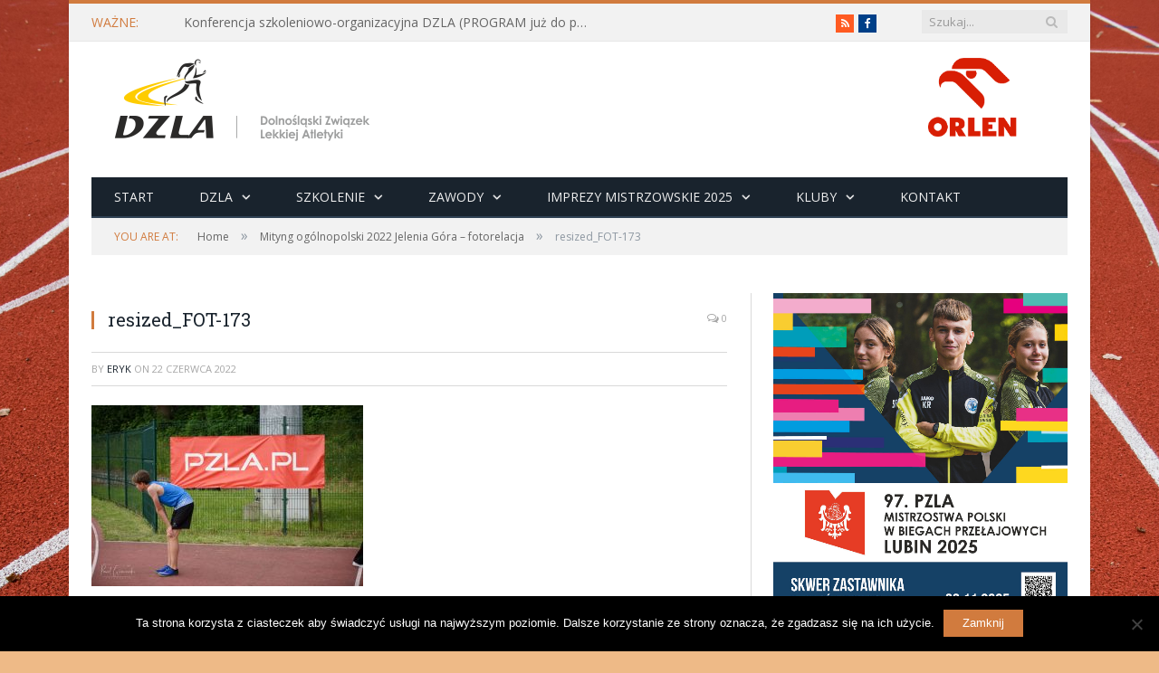

--- FILE ---
content_type: text/html; charset=UTF-8
request_url: https://dzla.pl/2022/06/mityng-ogolnopolski-2022-jelenia-gora-fotorelacja/resized_fot-173-2/
body_size: 25532
content:

<!DOCTYPE html>

<!--[if IE 8]> <html class="ie ie8" lang="pl-PL"> <![endif]-->
<!--[if IE 9]> <html class="ie ie9" lang="pl-PL"> <![endif]-->
<!--[if gt IE 9]><!--> <html lang="pl-PL"> <!--<![endif]-->

<head>


<meta charset="UTF-8" />
<title>  resized_FOT-173</title>

 
<meta name="viewport" content="width=device-width, initial-scale=1" />
<meta http-equiv="X-UA-Compatible" content="IE=edge" />
<link rel="pingback" href="https://dzla.pl/xmlrpc.php" />
	
<link rel="shortcut icon" href="http://beta.dzla.pl/wp-content/uploads/2014/03/favicon.ico" />	

	
<meta name='robots' content='max-image-preview:large' />
	<style>img:is([sizes="auto" i], [sizes^="auto," i]) { contain-intrinsic-size: 3000px 1500px }</style>
	<script type="text/javascript">
window.NREUM||(NREUM={}),__nr_require=function(t,e,n){function r(n){if(!e[n]){var o=e[n]={exports:{}};t[n][0].call(o.exports,function(e){var o=t[n][1][e];return r(o||e)},o,o.exports)}return e[n].exports}if("function"==typeof __nr_require)return __nr_require;for(var o=0;o<n.length;o++)r(n[o]);return r}({1:[function(t,e,n){function r(t){try{s.console&&console.log(t)}catch(e){}}var o,i=t("ee"),a=t(15),s={};try{o=localStorage.getItem("__nr_flags").split(","),console&&"function"==typeof console.log&&(s.console=!0,o.indexOf("dev")!==-1&&(s.dev=!0),o.indexOf("nr_dev")!==-1&&(s.nrDev=!0))}catch(c){}s.nrDev&&i.on("internal-error",function(t){r(t.stack)}),s.dev&&i.on("fn-err",function(t,e,n){r(n.stack)}),s.dev&&(r("NR AGENT IN DEVELOPMENT MODE"),r("flags: "+a(s,function(t,e){return t}).join(", ")))},{}],2:[function(t,e,n){function r(t,e,n,r,o){try{d?d-=1:i("err",[o||new UncaughtException(t,e,n)])}catch(s){try{i("ierr",[s,(new Date).getTime(),!0])}catch(c){}}return"function"==typeof f&&f.apply(this,a(arguments))}function UncaughtException(t,e,n){this.message=t||"Uncaught error with no additional information",this.sourceURL=e,this.line=n}function o(t){i("err",[t,(new Date).getTime()])}var i=t("handle"),a=t(16),s=t("ee"),c=t("loader"),f=window.onerror,u=!1,d=0;c.features.err=!0,t(1),window.onerror=r;try{throw new Error}catch(l){"stack"in l&&(t(8),t(7),"addEventListener"in window&&t(5),c.xhrWrappable&&t(9),u=!0)}s.on("fn-start",function(t,e,n){u&&(d+=1)}),s.on("fn-err",function(t,e,n){u&&(this.thrown=!0,o(n))}),s.on("fn-end",function(){u&&!this.thrown&&d>0&&(d-=1)}),s.on("internal-error",function(t){i("ierr",[t,(new Date).getTime(),!0])})},{}],3:[function(t,e,n){t("loader").features.ins=!0},{}],4:[function(t,e,n){function r(t){}if(window.performance&&window.performance.timing&&window.performance.getEntriesByType){var o=t("ee"),i=t("handle"),a=t(8),s=t(7),c="learResourceTimings",f="addEventListener",u="resourcetimingbufferfull",d="bstResource",l="resource",p="-start",h="-end",m="fn"+p,w="fn"+h,v="bstTimer",y="pushState";t("loader").features.stn=!0,t(6);var g=NREUM.o.EV;o.on(m,function(t,e){var n=t[0];n instanceof g&&(this.bstStart=Date.now())}),o.on(w,function(t,e){var n=t[0];n instanceof g&&i("bst",[n,e,this.bstStart,Date.now()])}),a.on(m,function(t,e,n){this.bstStart=Date.now(),this.bstType=n}),a.on(w,function(t,e){i(v,[e,this.bstStart,Date.now(),this.bstType])}),s.on(m,function(){this.bstStart=Date.now()}),s.on(w,function(t,e){i(v,[e,this.bstStart,Date.now(),"requestAnimationFrame"])}),o.on(y+p,function(t){this.time=Date.now(),this.startPath=location.pathname+location.hash}),o.on(y+h,function(t){i("bstHist",[location.pathname+location.hash,this.startPath,this.time])}),f in window.performance&&(window.performance["c"+c]?window.performance[f](u,function(t){i(d,[window.performance.getEntriesByType(l)]),window.performance["c"+c]()},!1):window.performance[f]("webkit"+u,function(t){i(d,[window.performance.getEntriesByType(l)]),window.performance["webkitC"+c]()},!1)),document[f]("scroll",r,!1),document[f]("keypress",r,!1),document[f]("click",r,!1)}},{}],5:[function(t,e,n){function r(t){for(var e=t;e&&!e.hasOwnProperty(u);)e=Object.getPrototypeOf(e);e&&o(e)}function o(t){s.inPlace(t,[u,d],"-",i)}function i(t,e){return t[1]}var a=t("ee").get("events"),s=t(17)(a),c=t("gos"),f=XMLHttpRequest,u="addEventListener",d="removeEventListener";e.exports=a,"getPrototypeOf"in Object?(r(document),r(window),r(f.prototype)):f.prototype.hasOwnProperty(u)&&(o(window),o(f.prototype)),a.on(u+"-start",function(t,e){if(t[1]){var n=t[1];if("function"==typeof n){var r=c(n,"nr@wrapped",function(){return s(n,"fn-",null,n.name||"anonymous")});this.wrapped=t[1]=r}else"function"==typeof n.handleEvent&&s.inPlace(n,["handleEvent"],"fn-")}}),a.on(d+"-start",function(t){var e=this.wrapped;e&&(t[1]=e)})},{}],6:[function(t,e,n){var r=t("ee").get("history"),o=t(17)(r);e.exports=r,o.inPlace(window.history,["pushState","replaceState"],"-")},{}],7:[function(t,e,n){var r=t("ee").get("raf"),o=t(17)(r),i="equestAnimationFrame";e.exports=r,o.inPlace(window,["r"+i,"mozR"+i,"webkitR"+i,"msR"+i],"raf-"),r.on("raf-start",function(t){t[0]=o(t[0],"fn-")})},{}],8:[function(t,e,n){function r(t,e,n){t[0]=a(t[0],"fn-",null,n)}function o(t,e,n){this.method=n,this.timerDuration="number"==typeof t[1]?t[1]:0,t[0]=a(t[0],"fn-",this,n)}var i=t("ee").get("timer"),a=t(17)(i),s="setTimeout",c="setInterval",f="clearTimeout",u="-start",d="-";e.exports=i,a.inPlace(window,[s,"setImmediate"],s+d),a.inPlace(window,[c],c+d),a.inPlace(window,[f,"clearImmediate"],f+d),i.on(c+u,r),i.on(s+u,o)},{}],9:[function(t,e,n){function r(t,e){d.inPlace(e,["onreadystatechange"],"fn-",s)}function o(){var t=this,e=u.context(t);t.readyState>3&&!e.resolved&&(e.resolved=!0,u.emit("xhr-resolved",[],t)),d.inPlace(t,w,"fn-",s)}function i(t){v.push(t),h&&(g=-g,b.data=g)}function a(){for(var t=0;t<v.length;t++)r([],v[t]);v.length&&(v=[])}function s(t,e){return e}function c(t,e){for(var n in t)e[n]=t[n];return e}t(5);var f=t("ee"),u=f.get("xhr"),d=t(17)(u),l=NREUM.o,p=l.XHR,h=l.MO,m="readystatechange",w=["onload","onerror","onabort","onloadstart","onloadend","onprogress","ontimeout"],v=[];e.exports=u;var y=window.XMLHttpRequest=function(t){var e=new p(t);try{u.emit("new-xhr",[e],e),e.addEventListener(m,o,!1)}catch(n){try{u.emit("internal-error",[n])}catch(r){}}return e};if(c(p,y),y.prototype=p.prototype,d.inPlace(y.prototype,["open","send"],"-xhr-",s),u.on("send-xhr-start",function(t,e){r(t,e),i(e)}),u.on("open-xhr-start",r),h){var g=1,b=document.createTextNode(g);new h(a).observe(b,{characterData:!0})}else f.on("fn-end",function(t){t[0]&&t[0].type===m||a()})},{}],10:[function(t,e,n){function r(t){var e=this.params,n=this.metrics;if(!this.ended){this.ended=!0;for(var r=0;r<d;r++)t.removeEventListener(u[r],this.listener,!1);if(!e.aborted){if(n.duration=(new Date).getTime()-this.startTime,4===t.readyState){e.status=t.status;var i=o(t,this.lastSize);if(i&&(n.rxSize=i),this.sameOrigin){var a=t.getResponseHeader("X-NewRelic-App-Data");a&&(e.cat=a.split(", ").pop())}}else e.status=0;n.cbTime=this.cbTime,f.emit("xhr-done",[t],t),s("xhr",[e,n,this.startTime])}}}function o(t,e){var n=t.responseType;if("json"===n&&null!==e)return e;var r="arraybuffer"===n||"blob"===n||"json"===n?t.response:t.responseText;return h(r)}function i(t,e){var n=c(e),r=t.params;r.host=n.hostname+":"+n.port,r.pathname=n.pathname,t.sameOrigin=n.sameOrigin}var a=t("loader");if(a.xhrWrappable){var s=t("handle"),c=t(11),f=t("ee"),u=["load","error","abort","timeout"],d=u.length,l=t("id"),p=t(14),h=t(13),m=window.XMLHttpRequest;a.features.xhr=!0,t(9),f.on("new-xhr",function(t){var e=this;e.totalCbs=0,e.called=0,e.cbTime=0,e.end=r,e.ended=!1,e.xhrGuids={},e.lastSize=null,p&&(p>34||p<10)||window.opera||t.addEventListener("progress",function(t){e.lastSize=t.loaded},!1)}),f.on("open-xhr-start",function(t){this.params={method:t[0]},i(this,t[1]),this.metrics={}}),f.on("open-xhr-end",function(t,e){"loader_config"in NREUM&&"xpid"in NREUM.loader_config&&this.sameOrigin&&e.setRequestHeader("X-NewRelic-ID",NREUM.loader_config.xpid)}),f.on("send-xhr-start",function(t,e){var n=this.metrics,r=t[0],o=this;if(n&&r){var i=h(r);i&&(n.txSize=i)}this.startTime=(new Date).getTime(),this.listener=function(t){try{"abort"===t.type&&(o.params.aborted=!0),("load"!==t.type||o.called===o.totalCbs&&(o.onloadCalled||"function"!=typeof e.onload))&&o.end(e)}catch(n){try{f.emit("internal-error",[n])}catch(r){}}};for(var a=0;a<d;a++)e.addEventListener(u[a],this.listener,!1)}),f.on("xhr-cb-time",function(t,e,n){this.cbTime+=t,e?this.onloadCalled=!0:this.called+=1,this.called!==this.totalCbs||!this.onloadCalled&&"function"==typeof n.onload||this.end(n)}),f.on("xhr-load-added",function(t,e){var n=""+l(t)+!!e;this.xhrGuids&&!this.xhrGuids[n]&&(this.xhrGuids[n]=!0,this.totalCbs+=1)}),f.on("xhr-load-removed",function(t,e){var n=""+l(t)+!!e;this.xhrGuids&&this.xhrGuids[n]&&(delete this.xhrGuids[n],this.totalCbs-=1)}),f.on("addEventListener-end",function(t,e){e instanceof m&&"load"===t[0]&&f.emit("xhr-load-added",[t[1],t[2]],e)}),f.on("removeEventListener-end",function(t,e){e instanceof m&&"load"===t[0]&&f.emit("xhr-load-removed",[t[1],t[2]],e)}),f.on("fn-start",function(t,e,n){e instanceof m&&("onload"===n&&(this.onload=!0),("load"===(t[0]&&t[0].type)||this.onload)&&(this.xhrCbStart=(new Date).getTime()))}),f.on("fn-end",function(t,e){this.xhrCbStart&&f.emit("xhr-cb-time",[(new Date).getTime()-this.xhrCbStart,this.onload,e],e)})}},{}],11:[function(t,e,n){e.exports=function(t){var e=document.createElement("a"),n=window.location,r={};e.href=t,r.port=e.port;var o=e.href.split("://");!r.port&&o[1]&&(r.port=o[1].split("/")[0].split("@").pop().split(":")[1]),r.port&&"0"!==r.port||(r.port="https"===o[0]?"443":"80"),r.hostname=e.hostname||n.hostname,r.pathname=e.pathname,r.protocol=o[0],"/"!==r.pathname.charAt(0)&&(r.pathname="/"+r.pathname);var i=!e.protocol||":"===e.protocol||e.protocol===n.protocol,a=e.hostname===document.domain&&e.port===n.port;return r.sameOrigin=i&&(!e.hostname||a),r}},{}],12:[function(t,e,n){function r(){}function o(t,e,n){return function(){return i(t,[(new Date).getTime()].concat(s(arguments)),e?null:this,n),e?void 0:this}}var i=t("handle"),a=t(15),s=t(16),c=t("ee").get("tracer"),f=NREUM;"undefined"==typeof window.newrelic&&(newrelic=f);var u=["setPageViewName","setCustomAttribute","finished","addToTrace","inlineHit"],d="api-",l=d+"ixn-";a(u,function(t,e){f[e]=o(d+e,!0,"api")}),f.addPageAction=o(d+"addPageAction",!0),e.exports=newrelic,f.interaction=function(){return(new r).get()};var p=r.prototype={createTracer:function(t,e){var n={},r=this,o="function"==typeof e;return i(l+"tracer",[Date.now(),t,n],r),function(){if(c.emit((o?"":"no-")+"fn-start",[Date.now(),r,o],n),o)try{return e.apply(this,arguments)}finally{c.emit("fn-end",[Date.now()],n)}}}};a("setName,setAttribute,save,ignore,onEnd,getContext,end,get".split(","),function(t,e){p[e]=o(l+e)}),newrelic.noticeError=function(t){"string"==typeof t&&(t=new Error(t)),i("err",[t,(new Date).getTime()])}},{}],13:[function(t,e,n){e.exports=function(t){if("string"==typeof t&&t.length)return t.length;if("object"==typeof t){if("undefined"!=typeof ArrayBuffer&&t instanceof ArrayBuffer&&t.byteLength)return t.byteLength;if("undefined"!=typeof Blob&&t instanceof Blob&&t.size)return t.size;if(!("undefined"!=typeof FormData&&t instanceof FormData))try{return JSON.stringify(t).length}catch(e){return}}}},{}],14:[function(t,e,n){var r=0,o=navigator.userAgent.match(/Firefox[\/\s](\d+\.\d+)/);o&&(r=+o[1]),e.exports=r},{}],15:[function(t,e,n){function r(t,e){var n=[],r="",i=0;for(r in t)o.call(t,r)&&(n[i]=e(r,t[r]),i+=1);return n}var o=Object.prototype.hasOwnProperty;e.exports=r},{}],16:[function(t,e,n){function r(t,e,n){e||(e=0),"undefined"==typeof n&&(n=t?t.length:0);for(var r=-1,o=n-e||0,i=Array(o<0?0:o);++r<o;)i[r]=t[e+r];return i}e.exports=r},{}],17:[function(t,e,n){function r(t){return!(t&&"function"==typeof t&&t.apply&&!t[a])}var o=t("ee"),i=t(16),a="nr@original",s=Object.prototype.hasOwnProperty,c=!1;e.exports=function(t){function e(t,e,n,o){function nrWrapper(){var r,a,s,c;try{a=this,r=i(arguments),s="function"==typeof n?n(r,a):n||{}}catch(u){d([u,"",[r,a,o],s])}f(e+"start",[r,a,o],s);try{return c=t.apply(a,r)}catch(l){throw f(e+"err",[r,a,l],s),l}finally{f(e+"end",[r,a,c],s)}}return r(t)?t:(e||(e=""),nrWrapper[a]=t,u(t,nrWrapper),nrWrapper)}function n(t,n,o,i){o||(o="");var a,s,c,f="-"===o.charAt(0);for(c=0;c<n.length;c++)s=n[c],a=t[s],r(a)||(t[s]=e(a,f?s+o:o,i,s))}function f(e,n,r){if(!c){c=!0;try{t.emit(e,n,r)}catch(o){d([o,e,n,r])}c=!1}}function u(t,e){if(Object.defineProperty&&Object.keys)try{var n=Object.keys(t);return n.forEach(function(n){Object.defineProperty(e,n,{get:function(){return t[n]},set:function(e){return t[n]=e,e}})}),e}catch(r){d([r])}for(var o in t)s.call(t,o)&&(e[o]=t[o]);return e}function d(e){try{t.emit("internal-error",e)}catch(n){}}return t||(t=o),e.inPlace=n,e.flag=a,e}},{}],ee:[function(t,e,n){function r(){}function o(t){function e(t){return t&&t instanceof r?t:t?s(t,a,i):i()}function n(n,r,o){t&&t(n,r,o);for(var i=e(o),a=l(n),s=a.length,c=0;c<s;c++)a[c].apply(i,r);var u=f[w[n]];return u&&u.push([v,n,r,i]),i}function d(t,e){m[t]=l(t).concat(e)}function l(t){return m[t]||[]}function p(t){return u[t]=u[t]||o(n)}function h(t,e){c(t,function(t,n){e=e||"feature",w[n]=e,e in f||(f[e]=[])})}var m={},w={},v={on:d,emit:n,get:p,listeners:l,context:e,buffer:h};return v}function i(){return new r}var a="nr@context",s=t("gos"),c=t(15),f={},u={},d=e.exports=o();d.backlog=f},{}],gos:[function(t,e,n){function r(t,e,n){if(o.call(t,e))return t[e];var r=n();if(Object.defineProperty&&Object.keys)try{return Object.defineProperty(t,e,{value:r,writable:!0,enumerable:!1}),r}catch(i){}return t[e]=r,r}var o=Object.prototype.hasOwnProperty;e.exports=r},{}],handle:[function(t,e,n){function r(t,e,n,r){o.buffer([t],r),o.emit(t,e,n)}var o=t("ee").get("handle");e.exports=r,r.ee=o},{}],id:[function(t,e,n){function r(t){var e=typeof t;return!t||"object"!==e&&"function"!==e?-1:t===window?0:a(t,i,function(){return o++})}var o=1,i="nr@id",a=t("gos");e.exports=r},{}],loader:[function(t,e,n){function r(){if(!g++){var t=y.info=NREUM.info,e=u.getElementsByTagName("script")[0];if(t&&t.licenseKey&&t.applicationID&&e){c(w,function(e,n){t[e]||(t[e]=n)});var n="https"===m.split(":")[0]||t.sslForHttp;y.proto=n?"https://":"http://",s("mark",["onload",a()],null,"api");var r=u.createElement("script");r.src=y.proto+t.agent,e.parentNode.insertBefore(r,e)}}}function o(){"complete"===u.readyState&&i()}function i(){s("mark",["domContent",a()],null,"api")}function a(){return(new Date).getTime()}var s=t("handle"),c=t(15),f=window,u=f.document,d="addEventListener",l="attachEvent",p=f.XMLHttpRequest,h=p&&p.prototype;NREUM.o={ST:setTimeout,CT:clearTimeout,XHR:p,REQ:f.Request,EV:f.Event,PR:f.Promise,MO:f.MutationObserver},t(12);var m=""+location,w={beacon:"bam.nr-data.net",errorBeacon:"bam.nr-data.net",agent:"js-agent.newrelic.com/nr-963.min.js"},v=p&&h&&h[d]&&!/CriOS/.test(navigator.userAgent),y=e.exports={offset:a(),origin:m,features:{},xhrWrappable:v};u[d]?(u[d]("DOMContentLoaded",i,!1),f[d]("load",r,!1)):(u[l]("onreadystatechange",o),f[l]("onload",r)),s("mark",["firstbyte",a()],null,"api");var g=0},{}]},{},["loader",2,10,4,3]);
;NREUM.info={beacon:"bam.nr-data.net",errorBeacon:"bam.nr-data.net",licenseKey:"6308e97869",applicationID:"8349537",sa:1}
</script>
<link rel='dns-prefetch' href='//fonts.googleapis.com' />
<link rel="alternate" type="application/rss+xml" title="Dolnośląski Związek Lekkiej Atletyki &raquo; Kanał z wpisami" href="https://dzla.pl/feed/" />
<link rel="alternate" type="application/rss+xml" title="Dolnośląski Związek Lekkiej Atletyki &raquo; Kanał z komentarzami" href="https://dzla.pl/comments/feed/" />
<link rel="alternate" type="application/rss+xml" title="Dolnośląski Związek Lekkiej Atletyki &raquo; resized_FOT-173 Kanał z komentarzami" href="https://dzla.pl/2022/06/mityng-ogolnopolski-2022-jelenia-gora-fotorelacja/resized_fot-173-2/feed/" />
<script type="text/javascript">
/* <![CDATA[ */
window._wpemojiSettings = {"baseUrl":"https:\/\/s.w.org\/images\/core\/emoji\/16.0.1\/72x72\/","ext":".png","svgUrl":"https:\/\/s.w.org\/images\/core\/emoji\/16.0.1\/svg\/","svgExt":".svg","source":{"concatemoji":"https:\/\/dzla.pl\/wp-includes\/js\/wp-emoji-release.min.js?ver=6.8.3"}};
/*! This file is auto-generated */
!function(s,n){var o,i,e;function c(e){try{var t={supportTests:e,timestamp:(new Date).valueOf()};sessionStorage.setItem(o,JSON.stringify(t))}catch(e){}}function p(e,t,n){e.clearRect(0,0,e.canvas.width,e.canvas.height),e.fillText(t,0,0);var t=new Uint32Array(e.getImageData(0,0,e.canvas.width,e.canvas.height).data),a=(e.clearRect(0,0,e.canvas.width,e.canvas.height),e.fillText(n,0,0),new Uint32Array(e.getImageData(0,0,e.canvas.width,e.canvas.height).data));return t.every(function(e,t){return e===a[t]})}function u(e,t){e.clearRect(0,0,e.canvas.width,e.canvas.height),e.fillText(t,0,0);for(var n=e.getImageData(16,16,1,1),a=0;a<n.data.length;a++)if(0!==n.data[a])return!1;return!0}function f(e,t,n,a){switch(t){case"flag":return n(e,"\ud83c\udff3\ufe0f\u200d\u26a7\ufe0f","\ud83c\udff3\ufe0f\u200b\u26a7\ufe0f")?!1:!n(e,"\ud83c\udde8\ud83c\uddf6","\ud83c\udde8\u200b\ud83c\uddf6")&&!n(e,"\ud83c\udff4\udb40\udc67\udb40\udc62\udb40\udc65\udb40\udc6e\udb40\udc67\udb40\udc7f","\ud83c\udff4\u200b\udb40\udc67\u200b\udb40\udc62\u200b\udb40\udc65\u200b\udb40\udc6e\u200b\udb40\udc67\u200b\udb40\udc7f");case"emoji":return!a(e,"\ud83e\udedf")}return!1}function g(e,t,n,a){var r="undefined"!=typeof WorkerGlobalScope&&self instanceof WorkerGlobalScope?new OffscreenCanvas(300,150):s.createElement("canvas"),o=r.getContext("2d",{willReadFrequently:!0}),i=(o.textBaseline="top",o.font="600 32px Arial",{});return e.forEach(function(e){i[e]=t(o,e,n,a)}),i}function t(e){var t=s.createElement("script");t.src=e,t.defer=!0,s.head.appendChild(t)}"undefined"!=typeof Promise&&(o="wpEmojiSettingsSupports",i=["flag","emoji"],n.supports={everything:!0,everythingExceptFlag:!0},e=new Promise(function(e){s.addEventListener("DOMContentLoaded",e,{once:!0})}),new Promise(function(t){var n=function(){try{var e=JSON.parse(sessionStorage.getItem(o));if("object"==typeof e&&"number"==typeof e.timestamp&&(new Date).valueOf()<e.timestamp+604800&&"object"==typeof e.supportTests)return e.supportTests}catch(e){}return null}();if(!n){if("undefined"!=typeof Worker&&"undefined"!=typeof OffscreenCanvas&&"undefined"!=typeof URL&&URL.createObjectURL&&"undefined"!=typeof Blob)try{var e="postMessage("+g.toString()+"("+[JSON.stringify(i),f.toString(),p.toString(),u.toString()].join(",")+"));",a=new Blob([e],{type:"text/javascript"}),r=new Worker(URL.createObjectURL(a),{name:"wpTestEmojiSupports"});return void(r.onmessage=function(e){c(n=e.data),r.terminate(),t(n)})}catch(e){}c(n=g(i,f,p,u))}t(n)}).then(function(e){for(var t in e)n.supports[t]=e[t],n.supports.everything=n.supports.everything&&n.supports[t],"flag"!==t&&(n.supports.everythingExceptFlag=n.supports.everythingExceptFlag&&n.supports[t]);n.supports.everythingExceptFlag=n.supports.everythingExceptFlag&&!n.supports.flag,n.DOMReady=!1,n.readyCallback=function(){n.DOMReady=!0}}).then(function(){return e}).then(function(){var e;n.supports.everything||(n.readyCallback(),(e=n.source||{}).concatemoji?t(e.concatemoji):e.wpemoji&&e.twemoji&&(t(e.twemoji),t(e.wpemoji)))}))}((window,document),window._wpemojiSettings);
/* ]]> */
</script>
<link rel='stylesheet' id='bxslider-css-css' href='https://dzla.pl/wp-content/plugins/kiwi-logo-carousel/third-party/jquery.bxslider/jquery.bxslider.css?ver=6.8.3' type='text/css' media='' />
<link rel='stylesheet' id='kiwi-logo-carousel-styles-css' href='https://dzla.pl/wp-content/plugins/kiwi-logo-carousel/custom-styles.css?ver=6.8.3' type='text/css' media='' />
<link rel='stylesheet' id='srfprettylistStyleSheets-css' href='https://dzla.pl/wp-content/plugins/pretty-file-list-pro/styles/Unboxed_grey.css?ver=6.8.3' type='text/css' media='all' />
<style id='wp-emoji-styles-inline-css' type='text/css'>

	img.wp-smiley, img.emoji {
		display: inline !important;
		border: none !important;
		box-shadow: none !important;
		height: 1em !important;
		width: 1em !important;
		margin: 0 0.07em !important;
		vertical-align: -0.1em !important;
		background: none !important;
		padding: 0 !important;
	}
</style>
<link rel='stylesheet' id='wp-block-library-css' href='https://dzla.pl/wp-includes/css/dist/block-library/style.min.css?ver=6.8.3' type='text/css' media='all' />
<style id='classic-theme-styles-inline-css' type='text/css'>
/*! This file is auto-generated */
.wp-block-button__link{color:#fff;background-color:#32373c;border-radius:9999px;box-shadow:none;text-decoration:none;padding:calc(.667em + 2px) calc(1.333em + 2px);font-size:1.125em}.wp-block-file__button{background:#32373c;color:#fff;text-decoration:none}
</style>
<style id='global-styles-inline-css' type='text/css'>
:root{--wp--preset--aspect-ratio--square: 1;--wp--preset--aspect-ratio--4-3: 4/3;--wp--preset--aspect-ratio--3-4: 3/4;--wp--preset--aspect-ratio--3-2: 3/2;--wp--preset--aspect-ratio--2-3: 2/3;--wp--preset--aspect-ratio--16-9: 16/9;--wp--preset--aspect-ratio--9-16: 9/16;--wp--preset--color--black: #000000;--wp--preset--color--cyan-bluish-gray: #abb8c3;--wp--preset--color--white: #ffffff;--wp--preset--color--pale-pink: #f78da7;--wp--preset--color--vivid-red: #cf2e2e;--wp--preset--color--luminous-vivid-orange: #ff6900;--wp--preset--color--luminous-vivid-amber: #fcb900;--wp--preset--color--light-green-cyan: #7bdcb5;--wp--preset--color--vivid-green-cyan: #00d084;--wp--preset--color--pale-cyan-blue: #8ed1fc;--wp--preset--color--vivid-cyan-blue: #0693e3;--wp--preset--color--vivid-purple: #9b51e0;--wp--preset--gradient--vivid-cyan-blue-to-vivid-purple: linear-gradient(135deg,rgba(6,147,227,1) 0%,rgb(155,81,224) 100%);--wp--preset--gradient--light-green-cyan-to-vivid-green-cyan: linear-gradient(135deg,rgb(122,220,180) 0%,rgb(0,208,130) 100%);--wp--preset--gradient--luminous-vivid-amber-to-luminous-vivid-orange: linear-gradient(135deg,rgba(252,185,0,1) 0%,rgba(255,105,0,1) 100%);--wp--preset--gradient--luminous-vivid-orange-to-vivid-red: linear-gradient(135deg,rgba(255,105,0,1) 0%,rgb(207,46,46) 100%);--wp--preset--gradient--very-light-gray-to-cyan-bluish-gray: linear-gradient(135deg,rgb(238,238,238) 0%,rgb(169,184,195) 100%);--wp--preset--gradient--cool-to-warm-spectrum: linear-gradient(135deg,rgb(74,234,220) 0%,rgb(151,120,209) 20%,rgb(207,42,186) 40%,rgb(238,44,130) 60%,rgb(251,105,98) 80%,rgb(254,248,76) 100%);--wp--preset--gradient--blush-light-purple: linear-gradient(135deg,rgb(255,206,236) 0%,rgb(152,150,240) 100%);--wp--preset--gradient--blush-bordeaux: linear-gradient(135deg,rgb(254,205,165) 0%,rgb(254,45,45) 50%,rgb(107,0,62) 100%);--wp--preset--gradient--luminous-dusk: linear-gradient(135deg,rgb(255,203,112) 0%,rgb(199,81,192) 50%,rgb(65,88,208) 100%);--wp--preset--gradient--pale-ocean: linear-gradient(135deg,rgb(255,245,203) 0%,rgb(182,227,212) 50%,rgb(51,167,181) 100%);--wp--preset--gradient--electric-grass: linear-gradient(135deg,rgb(202,248,128) 0%,rgb(113,206,126) 100%);--wp--preset--gradient--midnight: linear-gradient(135deg,rgb(2,3,129) 0%,rgb(40,116,252) 100%);--wp--preset--font-size--small: 13px;--wp--preset--font-size--medium: 20px;--wp--preset--font-size--large: 36px;--wp--preset--font-size--x-large: 42px;--wp--preset--spacing--20: 0.44rem;--wp--preset--spacing--30: 0.67rem;--wp--preset--spacing--40: 1rem;--wp--preset--spacing--50: 1.5rem;--wp--preset--spacing--60: 2.25rem;--wp--preset--spacing--70: 3.38rem;--wp--preset--spacing--80: 5.06rem;--wp--preset--shadow--natural: 6px 6px 9px rgba(0, 0, 0, 0.2);--wp--preset--shadow--deep: 12px 12px 50px rgba(0, 0, 0, 0.4);--wp--preset--shadow--sharp: 6px 6px 0px rgba(0, 0, 0, 0.2);--wp--preset--shadow--outlined: 6px 6px 0px -3px rgba(255, 255, 255, 1), 6px 6px rgba(0, 0, 0, 1);--wp--preset--shadow--crisp: 6px 6px 0px rgba(0, 0, 0, 1);}:where(.is-layout-flex){gap: 0.5em;}:where(.is-layout-grid){gap: 0.5em;}body .is-layout-flex{display: flex;}.is-layout-flex{flex-wrap: wrap;align-items: center;}.is-layout-flex > :is(*, div){margin: 0;}body .is-layout-grid{display: grid;}.is-layout-grid > :is(*, div){margin: 0;}:where(.wp-block-columns.is-layout-flex){gap: 2em;}:where(.wp-block-columns.is-layout-grid){gap: 2em;}:where(.wp-block-post-template.is-layout-flex){gap: 1.25em;}:where(.wp-block-post-template.is-layout-grid){gap: 1.25em;}.has-black-color{color: var(--wp--preset--color--black) !important;}.has-cyan-bluish-gray-color{color: var(--wp--preset--color--cyan-bluish-gray) !important;}.has-white-color{color: var(--wp--preset--color--white) !important;}.has-pale-pink-color{color: var(--wp--preset--color--pale-pink) !important;}.has-vivid-red-color{color: var(--wp--preset--color--vivid-red) !important;}.has-luminous-vivid-orange-color{color: var(--wp--preset--color--luminous-vivid-orange) !important;}.has-luminous-vivid-amber-color{color: var(--wp--preset--color--luminous-vivid-amber) !important;}.has-light-green-cyan-color{color: var(--wp--preset--color--light-green-cyan) !important;}.has-vivid-green-cyan-color{color: var(--wp--preset--color--vivid-green-cyan) !important;}.has-pale-cyan-blue-color{color: var(--wp--preset--color--pale-cyan-blue) !important;}.has-vivid-cyan-blue-color{color: var(--wp--preset--color--vivid-cyan-blue) !important;}.has-vivid-purple-color{color: var(--wp--preset--color--vivid-purple) !important;}.has-black-background-color{background-color: var(--wp--preset--color--black) !important;}.has-cyan-bluish-gray-background-color{background-color: var(--wp--preset--color--cyan-bluish-gray) !important;}.has-white-background-color{background-color: var(--wp--preset--color--white) !important;}.has-pale-pink-background-color{background-color: var(--wp--preset--color--pale-pink) !important;}.has-vivid-red-background-color{background-color: var(--wp--preset--color--vivid-red) !important;}.has-luminous-vivid-orange-background-color{background-color: var(--wp--preset--color--luminous-vivid-orange) !important;}.has-luminous-vivid-amber-background-color{background-color: var(--wp--preset--color--luminous-vivid-amber) !important;}.has-light-green-cyan-background-color{background-color: var(--wp--preset--color--light-green-cyan) !important;}.has-vivid-green-cyan-background-color{background-color: var(--wp--preset--color--vivid-green-cyan) !important;}.has-pale-cyan-blue-background-color{background-color: var(--wp--preset--color--pale-cyan-blue) !important;}.has-vivid-cyan-blue-background-color{background-color: var(--wp--preset--color--vivid-cyan-blue) !important;}.has-vivid-purple-background-color{background-color: var(--wp--preset--color--vivid-purple) !important;}.has-black-border-color{border-color: var(--wp--preset--color--black) !important;}.has-cyan-bluish-gray-border-color{border-color: var(--wp--preset--color--cyan-bluish-gray) !important;}.has-white-border-color{border-color: var(--wp--preset--color--white) !important;}.has-pale-pink-border-color{border-color: var(--wp--preset--color--pale-pink) !important;}.has-vivid-red-border-color{border-color: var(--wp--preset--color--vivid-red) !important;}.has-luminous-vivid-orange-border-color{border-color: var(--wp--preset--color--luminous-vivid-orange) !important;}.has-luminous-vivid-amber-border-color{border-color: var(--wp--preset--color--luminous-vivid-amber) !important;}.has-light-green-cyan-border-color{border-color: var(--wp--preset--color--light-green-cyan) !important;}.has-vivid-green-cyan-border-color{border-color: var(--wp--preset--color--vivid-green-cyan) !important;}.has-pale-cyan-blue-border-color{border-color: var(--wp--preset--color--pale-cyan-blue) !important;}.has-vivid-cyan-blue-border-color{border-color: var(--wp--preset--color--vivid-cyan-blue) !important;}.has-vivid-purple-border-color{border-color: var(--wp--preset--color--vivid-purple) !important;}.has-vivid-cyan-blue-to-vivid-purple-gradient-background{background: var(--wp--preset--gradient--vivid-cyan-blue-to-vivid-purple) !important;}.has-light-green-cyan-to-vivid-green-cyan-gradient-background{background: var(--wp--preset--gradient--light-green-cyan-to-vivid-green-cyan) !important;}.has-luminous-vivid-amber-to-luminous-vivid-orange-gradient-background{background: var(--wp--preset--gradient--luminous-vivid-amber-to-luminous-vivid-orange) !important;}.has-luminous-vivid-orange-to-vivid-red-gradient-background{background: var(--wp--preset--gradient--luminous-vivid-orange-to-vivid-red) !important;}.has-very-light-gray-to-cyan-bluish-gray-gradient-background{background: var(--wp--preset--gradient--very-light-gray-to-cyan-bluish-gray) !important;}.has-cool-to-warm-spectrum-gradient-background{background: var(--wp--preset--gradient--cool-to-warm-spectrum) !important;}.has-blush-light-purple-gradient-background{background: var(--wp--preset--gradient--blush-light-purple) !important;}.has-blush-bordeaux-gradient-background{background: var(--wp--preset--gradient--blush-bordeaux) !important;}.has-luminous-dusk-gradient-background{background: var(--wp--preset--gradient--luminous-dusk) !important;}.has-pale-ocean-gradient-background{background: var(--wp--preset--gradient--pale-ocean) !important;}.has-electric-grass-gradient-background{background: var(--wp--preset--gradient--electric-grass) !important;}.has-midnight-gradient-background{background: var(--wp--preset--gradient--midnight) !important;}.has-small-font-size{font-size: var(--wp--preset--font-size--small) !important;}.has-medium-font-size{font-size: var(--wp--preset--font-size--medium) !important;}.has-large-font-size{font-size: var(--wp--preset--font-size--large) !important;}.has-x-large-font-size{font-size: var(--wp--preset--font-size--x-large) !important;}
:where(.wp-block-post-template.is-layout-flex){gap: 1.25em;}:where(.wp-block-post-template.is-layout-grid){gap: 1.25em;}
:where(.wp-block-columns.is-layout-flex){gap: 2em;}:where(.wp-block-columns.is-layout-grid){gap: 2em;}
:root :where(.wp-block-pullquote){font-size: 1.5em;line-height: 1.6;}
</style>
<link rel='stylesheet' id='contact-form-7-css' href='https://dzla.pl/wp-content/plugins/contact-form-7/includes/css/styles.css?ver=6.1' type='text/css' media='all' />
<link rel='stylesheet' id='cookie-notice-front-css' href='https://dzla.pl/wp-content/plugins/cookie-notice/css/front.min.css?ver=2.5.7' type='text/css' media='all' />
<link rel='stylesheet' id='smartmag-fonts-css' href='https://fonts.googleapis.com/css?family=Open+Sans%3A400%2C400Italic%2C600%2C700%7CRoboto+Slab%7CMerriweather%3A300italic&#038;subset=latin-ext' type='text/css' media='all' />
<link rel='stylesheet' id='smartmag-core-css' href='https://dzla.pl/wp-content/themes/smart-mag/style.css?ver=3.4.0' type='text/css' media='all' />
<link rel='stylesheet' id='smartmag-responsive-css' href='https://dzla.pl/wp-content/themes/smart-mag/css/responsive.css?ver=3.4.0' type='text/css' media='all' />
<link rel='stylesheet' id='pretty-photo-css' href='https://dzla.pl/wp-content/themes/smart-mag/css/prettyPhoto.css?ver=3.4.0' type='text/css' media='all' />
<link rel='stylesheet' id='smartmag-font-awesome-css' href='https://dzla.pl/wp-content/themes/smart-mag/css/fontawesome/css/font-awesome.min.css?ver=3.4.0' type='text/css' media='all' />
<style id='smartmag-font-awesome-inline-css' type='text/css'>
::selection { background: #d17b3e; }

::-moz-selection { background: #d17b3e; }

.top-bar, .post-content .modern-quote, .mobile-head { border-top-color: #d17b3e; }

.main-color,
.trending-ticker .heading,
.nav-light .menu > li:hover > a,
.nav-light .menu > .current-menu-item > a,
.nav-light .menu > .current-menu-parent > a,
.nav-light .menu li li:hover,
.nav-light .menu li li.current-menu-item,
.nav-light .mega-menu .sub-nav li:hover,
.nav-light .menu .sub-nav li.current-menu-item,
.nav-light .menu li li:hover > a,
.nav-light .menu li li.current-menu-item > a,
.nav-light .mega-menu .sub-nav li:hover > a,
.nav-light .menu .sub-nav li.current-menu-item > a,
.nav-light-search .active .search-icon,
.nav-light-search .search-icon:hover,
.breadcrumbs .location,
.gallery-title,
.section-head.prominent,
.recentcomments .url,
.block.posts .fa-angle-right,
.news-focus .section-head,
.focus-grid .section-head,
.post-meta-b .posted-by a,
.post-content a,
.main-stars,
.main-stars span:before,
.related-posts .section-head,
.comments-list .bypostauthor .comment-author a,
.error-page .text-404,
a.bbp-author-name { color: #d17b3e; }

.navigation .menu > li:hover > a,
.navigation .menu > .current-menu-item > a,
.navigation .menu > .current-menu-parent > a,
.navigation .menu > .current-menu-ancestor > a,
.block-head,
.tabbed .tabs-list .active a,
.comment-content .reply,
.sc-tabs .active a,
.nav-dark-b { border-bottom-color: #d17b3e; }

.main-featured .cat,
.main-featured .pages .flex-active,
.main-pagination .current,
.main-pagination a:hover,
.block-head .heading,
.cat-title,
.post .read-more a,
.rate-number .progress,
.listing-meta .rate-number .progress,
.review-box .overall,
.review-box .bar,
.post-pagination > span,
.button,
.sc-button-default:hover,
.drop-caps { background: #d17b3e; }

.nav-search .search-icon:hover,
.nav-search .active .search-icon { border-color: #d17b3e; }

.modal-header .modal-title,
.highlights h2:before,
.post-header .post-title:before,
.review-box .heading,
.main-heading,
.page-title,
.entry-title,
div.bbp-template-notice,
div.indicator-hint,
div.bbp-template-notice.info,
.post-content .wpcf7-not-valid-tip { border-left-color: #d17b3e; }

@media only screen and (max-width: 799px) { .navigation .mobile .fa { background: #d17b3e; } }

.mobile-head { border-top-color: #d17b3e; }

body, body.boxed { background-color: #eeba87;; }

body { background-image: url(http://dzla.pl/wp-content/uploads/2016/11/0046.jpg);;background-repeat: no-repeat; background-attachment: fixed; background-position: center center; -webkit-background-size: cover; -moz-background-size: cover;-o-background-size: cover; background-size: cover; }

body.boxed { background-image: url(http://dzla.pl/wp-content/uploads/2016/11/0046.jpg);;background-repeat: no-repeat; background-attachment: fixed; background-position: center center; -webkit-background-size: cover; -moz-background-size: cover;-o-background-size: cover; background-size: cover; }


.cat-58, 
.cat-title.cat-58,
.block-head.cat-text-58 .heading { 
	background: #efc137;
}

.block-head.cat-text-58 {
	border-color: #efc137;
}
				
.cat-text-58, .section-head.cat-text-58 { color: #efc137; }
				 

.navigation .menu > .menu-cat-58:hover > a, .navigation .menu > .menu-cat-58.current-menu-item > a, .navigation .menu > .menu-cat-58.current-menu-parent > a {
	border-bottom-color: #efc137;
}


.cat-59, 
.cat-title.cat-59,
.block-head.cat-text-59 .heading { 
	background: #efc137;
}

.block-head.cat-text-59 {
	border-color: #efc137;
}
				
.cat-text-59, .section-head.cat-text-59 { color: #efc137; }
				 

.navigation .menu > .menu-cat-59:hover > a, .navigation .menu > .menu-cat-59.current-menu-item > a, .navigation .menu > .menu-cat-59.current-menu-parent > a {
	border-bottom-color: #efc137;
}


.cat-60, 
.cat-title.cat-60,
.block-head.cat-text-60 .heading { 
	background: #efc137;
}

.block-head.cat-text-60 {
	border-color: #efc137;
}
				
.cat-text-60, .section-head.cat-text-60 { color: #efc137; }
				 

.navigation .menu > .menu-cat-60:hover > a, .navigation .menu > .menu-cat-60.current-menu-item > a, .navigation .menu > .menu-cat-60.current-menu-parent > a {
	border-bottom-color: #efc137;
}


.cat-61, 
.cat-title.cat-61,
.block-head.cat-text-61 .heading { 
	background: #efc137;
}

.block-head.cat-text-61 {
	border-color: #efc137;
}
				
.cat-text-61, .section-head.cat-text-61 { color: #efc137; }
				 

.navigation .menu > .menu-cat-61:hover > a, .navigation .menu > .menu-cat-61.current-menu-item > a, .navigation .menu > .menu-cat-61.current-menu-parent > a {
	border-bottom-color: #efc137;
}


.cat-62, 
.cat-title.cat-62,
.block-head.cat-text-62 .heading { 
	background: #efc137;
}

.block-head.cat-text-62 {
	border-color: #efc137;
}
				
.cat-text-62, .section-head.cat-text-62 { color: #efc137; }
				 

.navigation .menu > .menu-cat-62:hover > a, .navigation .menu > .menu-cat-62.current-menu-item > a, .navigation .menu > .menu-cat-62.current-menu-parent > a {
	border-bottom-color: #efc137;
}


.cat-63, 
.cat-title.cat-63,
.block-head.cat-text-63 .heading { 
	background: #efc137;
}

.block-head.cat-text-63 {
	border-color: #efc137;
}
				
.cat-text-63, .section-head.cat-text-63 { color: #efc137; }
				 

.navigation .menu > .menu-cat-63:hover > a, .navigation .menu > .menu-cat-63.current-menu-item > a, .navigation .menu > .menu-cat-63.current-menu-parent > a {
	border-bottom-color: #efc137;
}


.cat-64, 
.cat-title.cat-64,
.block-head.cat-text-64 .heading { 
	background: #efc137;
}

.block-head.cat-text-64 {
	border-color: #efc137;
}
				
.cat-text-64, .section-head.cat-text-64 { color: #efc137; }
				 

.navigation .menu > .menu-cat-64:hover > a, .navigation .menu > .menu-cat-64.current-menu-item > a, .navigation .menu > .menu-cat-64.current-menu-parent > a {
	border-bottom-color: #efc137;
}


.cat-66, 
.cat-title.cat-66,
.block-head.cat-text-66 .heading { 
	background: #efc137;
}

.block-head.cat-text-66 {
	border-color: #efc137;
}
				
.cat-text-66, .section-head.cat-text-66 { color: #efc137; }
				 

.navigation .menu > .menu-cat-66:hover > a, .navigation .menu > .menu-cat-66.current-menu-item > a, .navigation .menu > .menu-cat-66.current-menu-parent > a {
	border-bottom-color: #efc137;
}


.cat-67, 
.cat-title.cat-67,
.block-head.cat-text-67 .heading { 
	background: #efc137;
}

.block-head.cat-text-67 {
	border-color: #efc137;
}
				
.cat-text-67, .section-head.cat-text-67 { color: #efc137; }
				 

.navigation .menu > .menu-cat-67:hover > a, .navigation .menu > .menu-cat-67.current-menu-item > a, .navigation .menu > .menu-cat-67.current-menu-parent > a {
	border-bottom-color: #efc137;
}


.cat-68, 
.cat-title.cat-68,
.block-head.cat-text-68 .heading { 
	background: #efc137;
}

.block-head.cat-text-68 {
	border-color: #efc137;
}
				
.cat-text-68, .section-head.cat-text-68 { color: #efc137; }
				 

.navigation .menu > .menu-cat-68:hover > a, .navigation .menu > .menu-cat-68.current-menu-item > a, .navigation .menu > .menu-cat-68.current-menu-parent > a {
	border-bottom-color: #efc137;
}


.cat-69, 
.cat-title.cat-69,
.block-head.cat-text-69 .heading { 
	background: #efc137;
}

.block-head.cat-text-69 {
	border-color: #efc137;
}
				
.cat-text-69, .section-head.cat-text-69 { color: #efc137; }
				 

.navigation .menu > .menu-cat-69:hover > a, .navigation .menu > .menu-cat-69.current-menu-item > a, .navigation .menu > .menu-cat-69.current-menu-parent > a {
	border-bottom-color: #efc137;
}


.cat-70, 
.cat-title.cat-70,
.block-head.cat-text-70 .heading { 
	background: #efc137;
}

.block-head.cat-text-70 {
	border-color: #efc137;
}
				
.cat-text-70, .section-head.cat-text-70 { color: #efc137; }
				 

.navigation .menu > .menu-cat-70:hover > a, .navigation .menu > .menu-cat-70.current-menu-item > a, .navigation .menu > .menu-cat-70.current-menu-parent > a {
	border-bottom-color: #efc137;
}


.cat-71, 
.cat-title.cat-71,
.block-head.cat-text-71 .heading { 
	background: #efc137;
}

.block-head.cat-text-71 {
	border-color: #efc137;
}
				
.cat-text-71, .section-head.cat-text-71 { color: #efc137; }
				 

.navigation .menu > .menu-cat-71:hover > a, .navigation .menu > .menu-cat-71.current-menu-item > a, .navigation .menu > .menu-cat-71.current-menu-parent > a {
	border-bottom-color: #efc137;
}


.cat-72, 
.cat-title.cat-72,
.block-head.cat-text-72 .heading { 
	background: #efc137;
}

.block-head.cat-text-72 {
	border-color: #efc137;
}
				
.cat-text-72, .section-head.cat-text-72 { color: #efc137; }
				 

.navigation .menu > .menu-cat-72:hover > a, .navigation .menu > .menu-cat-72.current-menu-item > a, .navigation .menu > .menu-cat-72.current-menu-parent > a {
	border-bottom-color: #efc137;
}


.cat-73, 
.cat-title.cat-73,
.block-head.cat-text-73 .heading { 
	background: #efc137;
}

.block-head.cat-text-73 {
	border-color: #efc137;
}
				
.cat-text-73, .section-head.cat-text-73 { color: #efc137; }
				 

.navigation .menu > .menu-cat-73:hover > a, .navigation .menu > .menu-cat-73.current-menu-item > a, .navigation .menu > .menu-cat-73.current-menu-parent > a {
	border-bottom-color: #efc137;
}


.cat-74, 
.cat-title.cat-74,
.block-head.cat-text-74 .heading { 
	background: #efc137;
}

.block-head.cat-text-74 {
	border-color: #efc137;
}
				
.cat-text-74, .section-head.cat-text-74 { color: #efc137; }
				 

.navigation .menu > .menu-cat-74:hover > a, .navigation .menu > .menu-cat-74.current-menu-item > a, .navigation .menu > .menu-cat-74.current-menu-parent > a {
	border-bottom-color: #efc137;
}


.cat-75, 
.cat-title.cat-75,
.block-head.cat-text-75 .heading { 
	background: #efc137;
}

.block-head.cat-text-75 {
	border-color: #efc137;
}
				
.cat-text-75, .section-head.cat-text-75 { color: #efc137; }
				 

.navigation .menu > .menu-cat-75:hover > a, .navigation .menu > .menu-cat-75.current-menu-item > a, .navigation .menu > .menu-cat-75.current-menu-parent > a {
	border-bottom-color: #efc137;
}


.cat-76, 
.cat-title.cat-76,
.block-head.cat-text-76 .heading { 
	background: #efc137;
}

.block-head.cat-text-76 {
	border-color: #efc137;
}
				
.cat-text-76, .section-head.cat-text-76 { color: #efc137; }
				 

.navigation .menu > .menu-cat-76:hover > a, .navigation .menu > .menu-cat-76.current-menu-item > a, .navigation .menu > .menu-cat-76.current-menu-parent > a {
	border-bottom-color: #efc137;
}


.cat-77, 
.cat-title.cat-77,
.block-head.cat-text-77 .heading { 
	background: #efc137;
}

.block-head.cat-text-77 {
	border-color: #efc137;
}
				
.cat-text-77, .section-head.cat-text-77 { color: #efc137; }
				 

.navigation .menu > .menu-cat-77:hover > a, .navigation .menu > .menu-cat-77.current-menu-item > a, .navigation .menu > .menu-cat-77.current-menu-parent > a {
	border-bottom-color: #efc137;
}


.cat-78, 
.cat-title.cat-78,
.block-head.cat-text-78 .heading { 
	background: #efc137;
}

.block-head.cat-text-78 {
	border-color: #efc137;
}
				
.cat-text-78, .section-head.cat-text-78 { color: #efc137; }
				 

.navigation .menu > .menu-cat-78:hover > a, .navigation .menu > .menu-cat-78.current-menu-item > a, .navigation .menu > .menu-cat-78.current-menu-parent > a {
	border-bottom-color: #efc137;
}


.cat-79, 
.cat-title.cat-79,
.block-head.cat-text-79 .heading { 
	background: #efc137;
}

.block-head.cat-text-79 {
	border-color: #efc137;
}
				
.cat-text-79, .section-head.cat-text-79 { color: #efc137; }
				 

.navigation .menu > .menu-cat-79:hover > a, .navigation .menu > .menu-cat-79.current-menu-item > a, .navigation .menu > .menu-cat-79.current-menu-parent > a {
	border-bottom-color: #efc137;
}


.cat-80, 
.cat-title.cat-80,
.block-head.cat-text-80 .heading { 
	background: #efc137;
}

.block-head.cat-text-80 {
	border-color: #efc137;
}
				
.cat-text-80, .section-head.cat-text-80 { color: #efc137; }
				 

.navigation .menu > .menu-cat-80:hover > a, .navigation .menu > .menu-cat-80.current-menu-item > a, .navigation .menu > .menu-cat-80.current-menu-parent > a {
	border-bottom-color: #efc137;
}


.cat-81, 
.cat-title.cat-81,
.block-head.cat-text-81 .heading { 
	background: #efc137;
}

.block-head.cat-text-81 {
	border-color: #efc137;
}
				
.cat-text-81, .section-head.cat-text-81 { color: #efc137; }
				 

.navigation .menu > .menu-cat-81:hover > a, .navigation .menu > .menu-cat-81.current-menu-item > a, .navigation .menu > .menu-cat-81.current-menu-parent > a {
	border-bottom-color: #efc137;
}


.cat-82, 
.cat-title.cat-82,
.block-head.cat-text-82 .heading { 
	background: #efc137;
}

.block-head.cat-text-82 {
	border-color: #efc137;
}
				
.cat-text-82, .section-head.cat-text-82 { color: #efc137; }
				 

.navigation .menu > .menu-cat-82:hover > a, .navigation .menu > .menu-cat-82.current-menu-item > a, .navigation .menu > .menu-cat-82.current-menu-parent > a {
	border-bottom-color: #efc137;
}


.cat-83, 
.cat-title.cat-83,
.block-head.cat-text-83 .heading { 
	background: #efc137;
}

.block-head.cat-text-83 {
	border-color: #efc137;
}
				
.cat-text-83, .section-head.cat-text-83 { color: #efc137; }
				 

.navigation .menu > .menu-cat-83:hover > a, .navigation .menu > .menu-cat-83.current-menu-item > a, .navigation .menu > .menu-cat-83.current-menu-parent > a {
	border-bottom-color: #efc137;
}


.cat-84, 
.cat-title.cat-84,
.block-head.cat-text-84 .heading { 
	background: #efc137;
}

.block-head.cat-text-84 {
	border-color: #efc137;
}
				
.cat-text-84, .section-head.cat-text-84 { color: #efc137; }
				 

.navigation .menu > .menu-cat-84:hover > a, .navigation .menu > .menu-cat-84.current-menu-item > a, .navigation .menu > .menu-cat-84.current-menu-parent > a {
	border-bottom-color: #efc137;
}


.cat-85, 
.cat-title.cat-85,
.block-head.cat-text-85 .heading { 
	background: #efc137;
}

.block-head.cat-text-85 {
	border-color: #efc137;
}
				
.cat-text-85, .section-head.cat-text-85 { color: #efc137; }
				 

.navigation .menu > .menu-cat-85:hover > a, .navigation .menu > .menu-cat-85.current-menu-item > a, .navigation .menu > .menu-cat-85.current-menu-parent > a {
	border-bottom-color: #efc137;
}


.cat-86, 
.cat-title.cat-86,
.block-head.cat-text-86 .heading { 
	background: #f70041;
}

.block-head.cat-text-86 {
	border-color: #f70041;
}
				
.cat-text-86, .section-head.cat-text-86 { color: #f70041; }
				 

.navigation .menu > .menu-cat-86:hover > a, .navigation .menu > .menu-cat-86.current-menu-item > a, .navigation .menu > .menu-cat-86.current-menu-parent > a {
	border-bottom-color: #f70041;
}


.cat-35, 
.cat-title.cat-35,
.block-head.cat-text-35 .heading { 
	background: #f70041;
}

.block-head.cat-text-35 {
	border-color: #f70041;
}
				
.cat-text-35, .section-head.cat-text-35 { color: #f70041; }
				 

.navigation .menu > .menu-cat-35:hover > a, .navigation .menu > .menu-cat-35.current-menu-item > a, .navigation .menu > .menu-cat-35.current-menu-parent > a {
	border-bottom-color: #f70041;
}


.cat-31, 
.cat-title.cat-31,
.block-head.cat-text-31 .heading { 
	background: #f70041;
}

.block-head.cat-text-31 {
	border-color: #f70041;
}
				
.cat-text-31, .section-head.cat-text-31 { color: #f70041; }
				 

.navigation .menu > .menu-cat-31:hover > a, .navigation .menu > .menu-cat-31.current-menu-item > a, .navigation .menu > .menu-cat-31.current-menu-parent > a {
	border-bottom-color: #f70041;
}


.cat-87, 
.cat-title.cat-87,
.block-head.cat-text-87 .heading { 
	background: #2561db;
}

.block-head.cat-text-87 {
	border-color: #2561db;
}
				
.cat-text-87, .section-head.cat-text-87 { color: #2561db; }
				 

.navigation .menu > .menu-cat-87:hover > a, .navigation .menu > .menu-cat-87.current-menu-item > a, .navigation .menu > .menu-cat-87.current-menu-parent > a {
	border-bottom-color: #2561db;
}


.cat-34, 
.cat-title.cat-34,
.block-head.cat-text-34 .heading { 
	background: #2561db;
}

.block-head.cat-text-34 {
	border-color: #2561db;
}
				
.cat-text-34, .section-head.cat-text-34 { color: #2561db; }
				 

.navigation .menu > .menu-cat-34:hover > a, .navigation .menu > .menu-cat-34.current-menu-item > a, .navigation .menu > .menu-cat-34.current-menu-parent > a {
	border-bottom-color: #2561db;
}


.cat-33, 
.cat-title.cat-33,
.block-head.cat-text-33 .heading { 
	background: #2561db;
}

.block-head.cat-text-33 {
	border-color: #2561db;
}
				
.cat-text-33, .section-head.cat-text-33 { color: #2561db; }
				 

.navigation .menu > .menu-cat-33:hover > a, .navigation .menu > .menu-cat-33.current-menu-item > a, .navigation .menu > .menu-cat-33.current-menu-parent > a {
	border-bottom-color: #2561db;
}


.cat-88, 
.cat-title.cat-88,
.block-head.cat-text-88 .heading { 
	background: #2561db;
}

.block-head.cat-text-88 {
	border-color: #2561db;
}
				
.cat-text-88, .section-head.cat-text-88 { color: #2561db; }
				 

.navigation .menu > .menu-cat-88:hover > a, .navigation .menu > .menu-cat-88.current-menu-item > a, .navigation .menu > .menu-cat-88.current-menu-parent > a {
	border-bottom-color: #2561db;
}


.cat-90, 
.cat-title.cat-90,
.block-head.cat-text-90 .heading { 
	background: #2561db;
}

.block-head.cat-text-90 {
	border-color: #2561db;
}
				
.cat-text-90, .section-head.cat-text-90 { color: #2561db; }
				 

.navigation .menu > .menu-cat-90:hover > a, .navigation .menu > .menu-cat-90.current-menu-item > a, .navigation .menu > .menu-cat-90.current-menu-parent > a {
	border-bottom-color: #2561db;
}


.cat-103, 
.cat-title.cat-103,
.block-head.cat-text-103 .heading { 
	background: #2561db;
}

.block-head.cat-text-103 {
	border-color: #2561db;
}
				
.cat-text-103, .section-head.cat-text-103 { color: #2561db; }
				 

.navigation .menu > .menu-cat-103:hover > a, .navigation .menu > .menu-cat-103.current-menu-item > a, .navigation .menu > .menu-cat-103.current-menu-parent > a {
	border-bottom-color: #2561db;
}


.cat-105, 
.cat-title.cat-105,
.block-head.cat-text-105 .heading { 
	background: #48c119;
}

.block-head.cat-text-105 {
	border-color: #48c119;
}
				
.cat-text-105, .section-head.cat-text-105 { color: #48c119; }
				 

.navigation .menu > .menu-cat-105:hover > a, .navigation .menu > .menu-cat-105.current-menu-item > a, .navigation .menu > .menu-cat-105.current-menu-parent > a {
	border-bottom-color: #48c119;
}


.cat-106, 
.cat-title.cat-106,
.block-head.cat-text-106 .heading { 
	background: #48c119;
}

.block-head.cat-text-106 {
	border-color: #48c119;
}
				
.cat-text-106, .section-head.cat-text-106 { color: #48c119; }
				 

.navigation .menu > .menu-cat-106:hover > a, .navigation .menu > .menu-cat-106.current-menu-item > a, .navigation .menu > .menu-cat-106.current-menu-parent > a {
	border-bottom-color: #48c119;
}


.cat-107, 
.cat-title.cat-107,
.block-head.cat-text-107 .heading { 
	background: #48c119;
}

.block-head.cat-text-107 {
	border-color: #48c119;
}
				
.cat-text-107, .section-head.cat-text-107 { color: #48c119; }
				 

.navigation .menu > .menu-cat-107:hover > a, .navigation .menu > .menu-cat-107.current-menu-item > a, .navigation .menu > .menu-cat-107.current-menu-parent > a {
	border-bottom-color: #48c119;
}


.cat-155, 
.cat-title.cat-155,
.block-head.cat-text-155 .heading { 
	background: #629e31;
}

.block-head.cat-text-155 {
	border-color: #629e31;
}
				
.cat-text-155, .section-head.cat-text-155 { color: #629e31; }
				 

.navigation .menu > .menu-cat-155:hover > a, .navigation .menu > .menu-cat-155.current-menu-item > a, .navigation .menu > .menu-cat-155.current-menu-parent > a {
	border-bottom-color: #629e31;
}


.dp_pec_accordion_wrapper .dp_pec_accordion_event .pec_description { 	display: none !important; }

.fbalbum .image {
box-shadow: none !important;
}

.social-count-plus li { padding: 0; border: 0; }

.main-head .right { margin-left: 880px; }

.fb_iframe_widget,
.fb_iframe_widget span,
.fb_iframe_widget iframe[style]  {width: 100% !important;}
</style>
<link rel='stylesheet' id='anb-style-css' href='https://dzla.pl/wp-content/plugins/alert-notice-boxes/css/anb.css?ver=210202-151124' type='text/css' media='all' />
<link rel='stylesheet' id='anb-dynamic-style-css' href='https://dzla.pl/wp-content/plugins/alert-notice-boxes/css/anb-dynamic.css?ver=210202-151128' type='text/css' media='all' />
<script type="text/javascript" src="https://dzla.pl/wp-includes/js/jquery/jquery.min.js?ver=3.7.1" id="jquery-core-js"></script>
<script type="text/javascript" src="https://dzla.pl/wp-includes/js/jquery/jquery-migrate.min.js?ver=3.4.1" id="jquery-migrate-js"></script>
<script type="text/javascript" id="prettylistjs-js-extra">
/* <![CDATA[ */
var FileListProParams = {"defaultSearchMessage":"Szukaj...","noSelectedTypeMessage":"No files of selected type(s) found.","noTypeMessage":"No types selected.","noFilesFoundMessage":"No files found."};
/* ]]> */
</script>
<script type="text/javascript" src="https://dzla.pl/wp-content/plugins/pretty-file-list-pro/js/PrettyFileList.js?ver=6.8.3" id="prettylistjs-js"></script>
<script type="text/javascript" src="https://dzla.pl/wp-content/themes/smart-mag/js/jquery.prettyPhoto.js?ver=6.8.3" id="pretty-photo-smartmag-js"></script>
<script type="text/javascript" src="https://dzla.pl/wp-content/plugins/alert-notice-boxes/js/anb.js?ver=210202-151124" id="anb-js-js"></script>
<link rel="https://api.w.org/" href="https://dzla.pl/wp-json/" /><link rel="alternate" title="JSON" type="application/json" href="https://dzla.pl/wp-json/wp/v2/media/13286" /><link rel="EditURI" type="application/rsd+xml" title="RSD" href="https://dzla.pl/xmlrpc.php?rsd" />
<meta name="generator" content="WordPress 6.8.3" />
<link rel='shortlink' href='https://dzla.pl/?p=13286' />
<link rel="alternate" title="oEmbed (JSON)" type="application/json+oembed" href="https://dzla.pl/wp-json/oembed/1.0/embed?url=https%3A%2F%2Fdzla.pl%2F2022%2F06%2Fmityng-ogolnopolski-2022-jelenia-gora-fotorelacja%2Fresized_fot-173-2%2F" />
<link rel="alternate" title="oEmbed (XML)" type="text/xml+oembed" href="https://dzla.pl/wp-json/oembed/1.0/embed?url=https%3A%2F%2Fdzla.pl%2F2022%2F06%2Fmityng-ogolnopolski-2022-jelenia-gora-fotorelacja%2Fresized_fot-173-2%2F&#038;format=xml" />
<link rel="icon" href="https://dzla.pl/wp-content/uploads/2020/01/cropped-ikona-32x32.png" sizes="32x32" />
<link rel="icon" href="https://dzla.pl/wp-content/uploads/2020/01/cropped-ikona-192x192.png" sizes="192x192" />
<link rel="apple-touch-icon" href="https://dzla.pl/wp-content/uploads/2020/01/cropped-ikona-180x180.png" />
<meta name="msapplication-TileImage" content="https://dzla.pl/wp-content/uploads/2020/01/cropped-ikona-270x270.png" />
<!-- Global site tag (gtag.js) - Google Analytics -->
<script async src="https://www.googletagmanager.com/gtag/js?id=UA-27237374-1"></script>
<script>
  window.dataLayer = window.dataLayer || [];
  function gtag(){dataLayer.push(arguments);}
  gtag('js', new Date());

  gtag('config', 'UA-27237374-1');
</script>		<style type="text/css" id="wp-custom-css">
			#kalendarzimprez td {font-size: 9px; }

.klasacss {width:10px; }

.wp-block-table td {padding: 5px;}

.tabtd01 {text-align: right; padding-right: 5px;}


.centrala01 { text-align: center;}
.centrala01mini { width: 20px;text-align: center;}

.datatd { min-width: 80px;}
.tabelkakal { font-size: 11px;}
.datkal { text-align: right;}
.citykal { text-align: center;}



		</style>
			
<!--[if lt IE 9]>
<script src="https://dzla.pl/wp-content/themes/smart-mag/js/html5.js" type="text/javascript"></script>
<![endif]-->


<script>
document.querySelector('head').innerHTML += '<style class="bunyad-img-effects-css">.main img, .main-footer img { opacity: 0; }</style>';
</script>
	

</head>


<body class="attachment wp-singular attachment-template-default single single-attachment postid-13286 attachmentid-13286 attachment-jpeg wp-theme-smart-mag page-builder cookies-not-set right-sidebar boxed img-effects has-nav-dark has-head-default">

<div class="main-wrap">

	
	
	<div class="top-bar">

		<div class="wrap">
			<section class="top-bar-content cf">
			
							
								<div class="trending-ticker">
					<span class="heading">Ważne:</span>

					<ul>
												
												
							<li><a href="https://dzla.pl/2017/11/konferencja-szkoleniowo-organizacyjna-dzla/" title="Konferencja szkoleniowo-organizacyjna DZLA (PROGRAM już do pobrania)">Konferencja szkoleniowo-organizacyjna DZLA (PROGRAM już do pobrania)</a></li>
						
												
							<li><a href="https://dzla.pl/2026/01/zyczenia-noworoczne-2/" title="Życzenia noworoczne">Życzenia noworoczne</a></li>
						
												
							<li><a href="https://dzla.pl/2025/12/zmarl-trener-czeslaw-kotwica/" title="Zmarł trener Czesław Kotwica">Zmarł trener Czesław Kotwica</a></li>
						
												
							<li><a href="https://dzla.pl/2025/12/sukces-dolnoslaskich-skoczkow-wzwyz-w-austrii/" title="Sukces dolnośląskich skoczków wzwyż w Austrii">Sukces dolnośląskich skoczków wzwyż w Austrii</a></li>
						
												
							<li><a href="https://dzla.pl/2025/11/program-konferencji-metodyczno-szkoleniowej-dzla-i-lzla/" title="Program Konferencji metodyczno &#8211; szkoleniowej DZLA i LZLA">Program Konferencji metodyczno &#8211; szkoleniowej DZLA i LZLA</a></li>
						
												
							<li><a href="https://dzla.pl/2025/11/badania-diagnostyczne-kandydatow-do-kn-b/" title="BADANIA DIAGNOSTYCZNE KANDYDATÓW DO KN B">BADANIA DIAGNOSTYCZNE KANDYDATÓW DO KN B</a></li>
						
												
							<li><a href="https://dzla.pl/2025/11/bardzo-dobry-start-naszych-reprezentantow-na-halowych-zawodach-ogolnopolskich-ldk-w-spale/" title="Bardzo dobry start naszych reprezentantów na Halowych Zawodach Ogólnopolskich Ldk! w Spale">Bardzo dobry start naszych reprezentantów na Halowych Zawodach Ogólnopolskich Ldk! w Spale</a></li>
						
												
							<li><a href="https://dzla.pl/2025/11/97-mistrzostwa-polski-w-biegach-przelajowych-lubin-22-listopada-2025r/" title="97 Mistrzostwa Polski w biegach przełajowych &#8211; Lubin, 22 listopada 2025r.">97 Mistrzostwa Polski w biegach przełajowych &#8211; Lubin, 22 listopada 2025r.</a></li>
						
												
							<li><a href="https://dzla.pl/2025/11/kursokonferencja-dzla-i-lzla-sulecin-5-7-12-2025/" title="Kursokonferencja DZLA i LZLA &#8211; Sulęcin 5-7.12.2025">Kursokonferencja DZLA i LZLA &#8211; Sulęcin 5-7.12.2025</a></li>
						
												
											</ul>
				</div>
				
									
					
		<div class="search">
			<form role="search" action="https://dzla.pl/" method="get">
				<input type="text" name="s" class="query live-search-query" value="" placeholder="Szukaj..."/>
				<button class="search-button" type="submit"><i class="fa fa-search"></i></button>
			</form>
		</div> <!-- .search -->					
				
							<div class="textwidget"><ul class="social-icons cf">
	<li><a href="/?feed=rss2" class="icon fa fa-rss" title="RSS"><span class="visuallyhidden">RSS</span></a></li>
	<li><a href="https://www.facebook.com/profile.php?id=61555778128231" class="icon fa fa-facebook" title="Facebook"><span class="visuallyhidden">Facebook</span></a></li>
</ul></div>
						
			</section>
		</div>
		
	</div>
	
	<div id="main-head" class="main-head">
		
		<div class="wrap">
			
			
			<header class="default">
			
				<div class="title">
							<a href="https://dzla.pl/" title="Dolnośląski Związek Lekkiej Atletyki" rel="home">
		
														
								
				<img src="http://dzla.pl/wp-content/uploads/2014/03/logo-dzla.png" class="logo-image" alt="Dolnośląski Związek Lekkiej Atletyki" />
					 
						
		</a>				</div>
				
									
					<div class="right">
								<div class="textwidget"><ul class="kiwi-logo-carousel kiwi-logo-carousel-glowna default align-bottom col4"><li style="height:150px;"><a target="_blank" href="https://www.orlen.pl/"><div class="helper" style="height:150px; width:160px;" ><img src="https://dzla.pl/wp-content/uploads/2014/03/Logo-ORLEN_RGB.png" alt="Orlen" title="Orlen"></div></a></li><li style="height:150px;" ><div class="helper" style="height:150px; width:160px;" ><img src="https://dzla.pl/wp-content/uploads/2014/03/umwd.png" alt="Dolny Śląsk" title="Dolny Śląsk" style="max-width:160px; padding-left: 0px; padding-right:0px" ></div></li><li style="height:150px;" ><div class="helper" style="height:150px; width:160px;" ><img src="https://dzla.pl/wp-content/uploads/2014/03/pzla.png" alt="PZLA" title="PZLA" style="max-width:160px; padding-left: 0px; padding-right:0px" ></div></li><li style="height:150px;" ><div class="helper" style="height:150px; width:160px;" ><img src="https://dzla.pl/wp-content/uploads/2021/03/01_znak_podstawowy_kolor_biale_tlo-1.png" alt="MSiT" title="MSiT" style="max-width:160px; padding-left: 0px; padding-right:0px" ></div></li><li style="height:150px;"><a target="_blank" href="https://kolejedolnoslaskie.pl/"><div class="helper" style="height:150px; width:160px;" ><img src="https://dzla.pl/wp-content/uploads/2014/03/kd-logo.jpg" alt="Koleje Dolnośląskie" title="Koleje Dolnośląskie"></div></a></li></ul></div>
							</div>
					
								
			</header>
				
							
				
<div class="main-nav">
	<div class="navigation-wrap cf">
	
		<nav class="navigation cf nav-dark">
		
			<div class>
			
				<div class="mobile" data-type="off-canvas" data-search="1">
					<a href="#" class="selected">
						<span class="text">Nawiguj</span><span class="current"></span> <i class="hamburger fa fa-bars"></i>
					</a>
				</div>
				
				<div class="menu-dzla-container"><ul id="menu-dzla" class="menu"><li id="menu-item-2584" class="menu-item menu-item-type-post_type menu-item-object-page menu-item-home menu-item-2584"><a href="https://dzla.pl/">Start</a></li>
<li id="menu-item-2570" class="menu-item menu-item-type-custom menu-item-object-custom menu-item-has-children menu-item-2570"><a href="#">DZLA</a><ul class="mega-menu links row">
		<li id="menu-item-2574" class="menu-item menu-item-type-custom menu-item-object-custom menu-item-has-children menu-item-2574"><a href="#">O związku</a>
	<ul class="sub-menu">
		<li id="menu-item-2021" class="menu-item menu-item-type-post_type menu-item-object-page menu-item-2021"><a href="https://dzla.pl/zwiazek/historia/">Historia</a></li>
		<li id="menu-item-2336" class="menu-item menu-item-type-post_type menu-item-object-page menu-item-2336"><a href="https://dzla.pl/zwiazek/zarzad-dzla/">Zarząd DZLA</a></li>
		<li id="menu-item-2585" class="menu-item menu-item-type-post_type menu-item-object-page menu-item-2585"><a href="https://dzla.pl/zwiazek/komisja-rewizyjna/">Komisja rewizyjna</a></li>
		<li id="menu-item-2340" class="menu-item menu-item-type-post_type menu-item-object-page menu-item-2340"><a href="https://dzla.pl/zwiazek/dzialalnosc/">Działalność</a></li>
		<li id="menu-item-2490" class="menu-item menu-item-type-post_type menu-item-object-page menu-item-2490"><a href="https://dzla.pl/zwiazek/statut/">Statut</a></li>
		<li id="menu-item-2491" class="menu-item menu-item-type-post_type menu-item-object-page menu-item-2491"><a href="https://dzla.pl/zwiazek/biuro/">Biuro</a></li>
		<li id="menu-item-2492" class="menu-item menu-item-type-post_type menu-item-object-page menu-item-2492"><a href="https://dzla.pl/zwiazek/sedziowie/">Sędziowie</a></li>
	</ul>
</li>
	<li id="menu-item-2575" class="menu-item menu-item-type-custom menu-item-object-custom menu-item-has-children menu-item-2575"><a href="#">Dokumenty</a>
	<ul class="sub-menu">
		<li id="menu-item-2499" class="menu-item menu-item-type-post_type menu-item-object-page menu-item-2499"><a href="https://dzla.pl/dokumenty/przepisy/">Przepisy</a></li>
		<li id="menu-item-2498" class="menu-item menu-item-type-post_type menu-item-object-page menu-item-2498"><a href="https://dzla.pl/dokumenty/programy-i-wnioski/">Pliki do pobrania</a></li>
		<li id="menu-item-2562" class="menu-item menu-item-type-post_type menu-item-object-page menu-item-2562"><a href="https://dzla.pl/dokumenty/zestawienia/">Zestawienia</a></li>
		<li id="menu-item-2497" class="menu-item menu-item-type-post_type menu-item-object-page menu-item-2497"><a href="https://dzla.pl/dokumenty/licencje/">Licencje</a></li>
		<li id="menu-item-2496" class="menu-item menu-item-type-post_type menu-item-object-page menu-item-2496"><a href="https://dzla.pl/dokumenty/badania/">Badania</a></li>
		<li id="menu-item-2606" class="menu-item menu-item-type-post_type menu-item-object-page menu-item-2606"><a href="https://dzla.pl/dokumenty/zgrupowania/">Zgrupowania</a></li>
	</ul>
</li>
	<li id="menu-item-2576" class="menu-item menu-item-type-custom menu-item-object-custom menu-item-has-children menu-item-2576"><a href="#">Statystyki</a>
	<ul class="sub-menu">
		<li id="menu-item-2548" class="menu-item menu-item-type-post_type menu-item-object-page menu-item-2548"><a href="https://dzla.pl/statystyki/uczestnicy-igrzysk-olimpijskich/">Uczestnicy IO</a></li>
		<li id="menu-item-2549" class="menu-item menu-item-type-post_type menu-item-object-page menu-item-2549"><a href="https://dzla.pl/statystyki/uczestnicy-mistrzostw-europy-2/">Uczestnicy ME</a></li>
		<li id="menu-item-2550" class="menu-item menu-item-type-post_type menu-item-object-page menu-item-2550"><a href="https://dzla.pl/statystyki/uczestnicy-mistrzostw-europy/">Uczestnicy MŚ</a></li>
		<li id="menu-item-2536" class="menu-item menu-item-type-post_type menu-item-object-page menu-item-2536"><a href="https://dzla.pl/statystyki/mlodziezowi-uczestnicy-mistrzostw-swiata-i-europu/">Uczestnicy MŚ i ME MŁ.</a></li>
		<li id="menu-item-2538" class="menu-item menu-item-type-post_type menu-item-object-page menu-item-2538"><a href="https://dzla.pl/statystyki/rekordy-polski/">Rekordy Polski</a></li>
		<li id="menu-item-2537" class="menu-item menu-item-type-post_type menu-item-object-page menu-item-2537"><a href="https://dzla.pl/statystyki/rekordy-dolnego-slaska/">Rekordy Dolnego Śląska</a></li>
	</ul>
</li>
	<li id="menu-item-2577" class="menu-item menu-item-type-custom menu-item-object-custom menu-item-has-children menu-item-2577"><a href="#">Media</a>
	<ul class="sub-menu">
		<li id="menu-item-3164" class="menu-item menu-item-type-taxonomy menu-item-object-category menu-cat-155 menu-item-3164"><a href="https://dzla.pl/kategoria/zdjecia/fotorelacje/">Fotorelacje</a></li>
		<li id="menu-item-3059" class="menu-item menu-item-type-taxonomy menu-item-object-category menu-cat-81 menu-item-3059"><a href="https://dzla.pl/kategoria/filmy/">Filmy</a></li>
		<li id="menu-item-2522" class="menu-item menu-item-type-post_type menu-item-object-page menu-item-2522"><a href="https://dzla.pl/partnerzy-i-sponsorzy/">Partnerzy i sponsorzy</a></li>
		<li id="menu-item-2513" class="menu-item menu-item-type-post_type menu-item-object-page menu-item-2513"><a href="https://dzla.pl/media/autorzy/">Autorzy</a></li>
		<li id="menu-item-2515" class="menu-item menu-item-type-post_type menu-item-object-page menu-item-2515"><a href="https://dzla.pl/media/logotypy/">Logotypy</a></li>
		<li id="menu-item-3156" class="menu-item menu-item-type-custom menu-item-object-custom menu-item-3156"><a href="https://statystyka.pzla.pl">Statystyka PZLA</a></li>
	</ul>
</li>
</ul>
</li>
<li id="menu-item-2571" class="menu-item menu-item-type-custom menu-item-object-custom menu-item-has-children menu-item-2571"><a href="#">Szkolenie</a><ul class="mega-menu links row">
		<li id="menu-item-3097" class="menu-item menu-item-type-taxonomy menu-item-object-category menu-item-has-children menu-cat-87 menu-item-3097"><a href="https://dzla.pl/kategoria/szkolenie/">Szkolenie</a>
	<ul class="sub-menu">
		<li id="menu-item-3171" class="menu-item menu-item-type-taxonomy menu-item-object-category menu-cat-34 menu-item-3171"><a href="https://dzla.pl/kategoria/szkolenie/szkolenie-mlodzikow/">Szkolenie młodzików</a></li>
		<li id="menu-item-3169" class="menu-item menu-item-type-taxonomy menu-item-object-category menu-cat-33 menu-item-3169"><a href="https://dzla.pl/kategoria/szkolenie/ossm/">OSSM</a></li>
		<li id="menu-item-8687" class="menu-item menu-item-type-post_type menu-item-object-page menu-item-8687"><a href="https://dzla.pl/szkolenie-dzla/zgrupowania-zknjim/">Zgrupowania ZKNJiM</a></li>
		<li id="menu-item-2553" class="menu-item menu-item-type-post_type menu-item-object-page menu-item-2553"><a href="https://dzla.pl/szkolenie-dzla/zgrupownia/">Zgrupowania</a></li>
	</ul>
</li>
	<li id="menu-item-3098" class="menu-item menu-item-type-taxonomy menu-item-object-category menu-item-has-children menu-cat-90 menu-item-3098"><a href="https://dzla.pl/kategoria/trenerzy/">Trenerzy</a>
	<ul class="sub-menu">
		<li id="menu-item-2555" class="menu-item menu-item-type-post_type menu-item-object-page menu-item-2555"><a href="https://dzla.pl/trenerzy/trenerzy-blokowi/">Trenerzy blokowi</a></li>
		<li id="menu-item-2556" class="menu-item menu-item-type-post_type menu-item-object-page menu-item-2556"><a href="https://dzla.pl/trenerzy/trenerzy-i-instruktorzy/">Trenerzy i instruktorzy</a></li>
		<li id="menu-item-2586" class="menu-item menu-item-type-post_type menu-item-object-page menu-item-2586"><a href="https://dzla.pl/trenerzy/konferencje/">Konferencje</a></li>
		<li id="menu-item-2587" class="menu-item menu-item-type-post_type menu-item-object-page menu-item-2587"><a href="https://dzla.pl/trenerzy/kursokonferencje/">Kursokonferencje</a></li>
		<li id="menu-item-2588" class="menu-item menu-item-type-post_type menu-item-object-page menu-item-2588"><a href="https://dzla.pl/trenerzy/materialy-dydaktyczne/">Materiały dydaktyczne</a></li>
		<li id="menu-item-2500" class="menu-item menu-item-type-post_type menu-item-object-page menu-item-2500"><a href="https://dzla.pl/doskonalenie-zawodowe/">Doskonalenie zawodowe</a></li>
	</ul>
</li>
	<li id="menu-item-3096" class="menu-item menu-item-type-taxonomy menu-item-object-category menu-item-has-children menu-cat-96 menu-item-3096"><a href="https://dzla.pl/kategoria/programy/">Programy</a>
	<ul class="sub-menu">
		<li id="menu-item-3167" class="menu-item menu-item-type-taxonomy menu-item-object-category menu-cat-97 menu-item-3167"><a href="https://dzla.pl/kategoria/programy/msit/">MSiT</a></li>
		<li id="menu-item-2529" class="menu-item menu-item-type-post_type menu-item-object-page menu-item-2529"><a href="https://dzla.pl/programy/programy-umwd/">Programy UMWD</a></li>
		<li id="menu-item-2524" class="menu-item menu-item-type-post_type menu-item-object-page menu-item-2524"><a href="https://dzla.pl/programy/programy-dfs/">Programy DFS</a></li>
		<li id="menu-item-2957" class="menu-item menu-item-type-post_type menu-item-object-page menu-item-2957"><a href="https://dzla.pl/programy/programy-pzla/">Programy PZLA</a></li>
		<li id="menu-item-3165" class="menu-item menu-item-type-taxonomy menu-item-object-category menu-cat-101 menu-item-3165"><a href="https://dzla.pl/kategoria/programy/dzla/">DZLA</a></li>
		<li id="menu-item-3166" class="menu-item menu-item-type-taxonomy menu-item-object-category menu-cat-100 menu-item-3166"><a href="https://dzla.pl/kategoria/programy/lzs/">LZS</a></li>
		<li id="menu-item-3168" class="menu-item menu-item-type-taxonomy menu-item-object-category menu-cat-99 menu-item-3168"><a href="https://dzla.pl/kategoria/programy/szs/">SZS</a></li>
	</ul>
</li>
	<li id="menu-item-2580" class="menu-item menu-item-type-custom menu-item-object-custom menu-item-has-children menu-item-2580"><a href="#">Obiekty</a>
	<ul class="sub-menu">
		<li id="menu-item-2520" class="menu-item menu-item-type-post_type menu-item-object-page menu-item-2520"><a href="https://dzla.pl/obiekty/hala/">Hala</a></li>
		<li id="menu-item-2521" class="menu-item menu-item-type-post_type menu-item-object-page menu-item-2521"><a href="https://dzla.pl/obiekty/stadiony/">Stadiony</a></li>
	</ul>
</li>
</ul>
</li>
<li id="menu-item-2572" class="menu-item menu-item-type-custom menu-item-object-custom menu-item-has-children menu-item-2572"><a href="#">Zawody</a><ul class="mega-menu links row">
		<li id="menu-item-2582" class="menu-item menu-item-type-custom menu-item-object-custom menu-item-has-children menu-item-2582"><a href="#">Kalendarze imprez</a>
	<ul class="sub-menu">
		<li id="menu-item-17282" class="menu-item menu-item-type-post_type menu-item-object-page menu-item-17282"><a href="https://dzla.pl/kalendarz-2026/">Kalendarz 2026</a></li>
		<li id="menu-item-15476" class="menu-item menu-item-type-post_type menu-item-object-page menu-item-15476"><a href="https://dzla.pl/kalendarz-2025/">Kalendarz 2025</a></li>
		<li id="menu-item-14515" class="menu-item menu-item-type-post_type menu-item-object-page menu-item-14515"><a href="https://dzla.pl/kalendarz-2024/">Kalendarz 2024</a></li>
		<li id="menu-item-13666" class="menu-item menu-item-type-post_type menu-item-object-page menu-item-13666"><a href="https://dzla.pl/kalendarz-2023/">Kalendarz 2023</a></li>
		<li id="menu-item-12801" class="menu-item menu-item-type-post_type menu-item-object-page menu-item-12801"><a href="https://dzla.pl/kalendarz-2022/">Kalendarz 2022</a></li>
		<li id="menu-item-11929" class="menu-item menu-item-type-post_type menu-item-object-page menu-item-11929"><a href="https://dzla.pl/kalendarz-2021/">Kalendarz 2021</a></li>
		<li id="menu-item-10853" class="menu-item menu-item-type-post_type menu-item-object-page menu-item-10853"><a href="https://dzla.pl/kalendarz-2020/">Kalendarz 2020</a></li>
		<li id="menu-item-10070" class="menu-item menu-item-type-post_type menu-item-object-page menu-item-10070"><a href="https://dzla.pl/kalendarz-2019/">Kalendarz 2019</a></li>
		<li id="menu-item-9669" class="menu-item menu-item-type-post_type menu-item-object-page menu-item-9669"><a href="https://dzla.pl/kalendarz-2018/">Kalendarz 2018</a></li>
		<li id="menu-item-8657" class="menu-item menu-item-type-post_type menu-item-object-page menu-item-8657"><a href="https://dzla.pl/zawody/kalendarz-2017/">Kalendarz 2017</a></li>
		<li id="menu-item-6787" class="menu-item menu-item-type-post_type menu-item-object-page menu-item-6787"><a href="https://dzla.pl/kalendarz-2016/">Kalendarz 2016</a></li>
		<li id="menu-item-2962" class="menu-item menu-item-type-post_type menu-item-object-page menu-item-2962"><a href="https://dzla.pl/kalendarz-roczny/">Kalendarz 2015</a></li>
	</ul>
</li>
	<li id="menu-item-2946" class="menu-item menu-item-type-custom menu-item-object-custom menu-item-has-children menu-item-2946"><a href="#">Zawody</a>
	<ul class="sub-menu">
		<li id="menu-item-3157" class="menu-item menu-item-type-taxonomy menu-item-object-category menu-cat-31 menu-item-3157"><a href="https://dzla.pl/kategoria/zapowiedzi/">Zapowiedzi</a></li>
		<li id="menu-item-3158" class="menu-item menu-item-type-taxonomy menu-item-object-category menu-cat-35 menu-item-3158"><a href="https://dzla.pl/kategoria/relacje/">Relacje</a></li>
		<li id="menu-item-5449" class="menu-item menu-item-type-post_type menu-item-object-page menu-item-5449"><a href="https://dzla.pl/zawody/komunikaty-organizacyjne/">Komunikaty organizacyjne</a></li>
		<li id="menu-item-2943" class="menu-item menu-item-type-post_type menu-item-object-page menu-item-2943"><a href="https://dzla.pl/zawody/wyniki/">Wyniki</a></li>
	</ul>
</li>
</ul>
</li>
<li id="menu-item-2583" class="menu-item menu-item-type-custom menu-item-object-custom menu-item-has-children menu-item-2583"><a>Imprezy mistrzowskie 2025</a><ul class="mega-menu links row">
		<li id="menu-item-16247" class="menu-item menu-item-type-custom menu-item-object-custom menu-item-has-children menu-item-16247"><a href="#">Halowe Mistrzostwa Polski U18 i U20</a>
	<ul class="sub-menu">
		<li id="menu-item-16252" class="menu-item menu-item-type-taxonomy menu-item-object-category menu-cat-229 menu-item-16252"><a href="https://dzla.pl/kategoria/mistrzostwa-polski/">Aktualności</a></li>
		<li id="menu-item-16245" class="menu-item menu-item-type-post_type menu-item-object-page menu-item-16245"><a href="https://dzla.pl/komunikaty-organizacyjne-halowych-mistrzostw-polski/">Komunikaty Organizacyjne</a></li>
		<li id="menu-item-16251" class="menu-item menu-item-type-post_type menu-item-object-page menu-item-16251"><a href="https://dzla.pl/programy-minutowe-mistrzostw-polski/">Programy Minutowe</a></li>
	</ul>
</li>
	<li id="menu-item-16248" class="menu-item menu-item-type-custom menu-item-object-custom menu-item-has-children menu-item-16248"><a href="#">Grand Prix w biegach przełajowych</a>
	<ul class="sub-menu">
		<li id="menu-item-16587" class="menu-item menu-item-type-taxonomy menu-item-object-category menu-cat-231 menu-item-16587"><a href="https://dzla.pl/kategoria/gp-w-przelajowych/">Aktualności</a></li>
		<li id="menu-item-16585" class="menu-item menu-item-type-post_type menu-item-object-page menu-item-16585"><a href="https://dzla.pl/komunikaty-organizacyjne-grand-prix-w-biegach-przelajowych/">Komunikaty Organizacyjne</a></li>
		<li id="menu-item-16584" class="menu-item menu-item-type-post_type menu-item-object-page menu-item-16584"><a href="https://dzla.pl/programy-minutowe-grand-prix-w-biegach-przelajowych/">Programy Minutowe</a></li>
	</ul>
</li>
</ul>
</li>
<li id="menu-item-2508" class="menu-item menu-item-type-post_type menu-item-object-page menu-item-has-children menu-item-2508"><a href="https://dzla.pl/kluby/">Kluby</a>
<ul class="sub-menu">
	<li id="menu-item-2660" class="menu-item menu-item-type-post_type menu-item-object-page menu-item-2660"><a href="https://dzla.pl/dane-klubow/">Dane klubów</a></li>
	<li id="menu-item-2661" class="menu-item menu-item-type-post_type menu-item-object-page menu-item-2661"><a href="https://dzla.pl/strony-klubowe/">Strony klubowe</a></li>
</ul>
</li>
<li id="menu-item-2509" class="menu-item menu-item-type-post_type menu-item-object-page menu-item-2509"><a href="https://dzla.pl/kontakt/">Kontakt</a></li>
</ul></div>				
						
			</div>
			
		</nav>
	
				
	</div>
</div>				
							
		</div>
		
				
	</div>	
	<div class="breadcrumbs-wrap">
		
		<div class="wrap">
		<nav class="breadcrumbs ts-contain" id="breadcrumb"><div class="inner"breadcrumbs ts-contain><span class="location">You are at:</span><span><a href="https://dzla.pl/"><span>Home</span></a></span> <span class="delim">&raquo;</span> <span><a href="https://dzla.pl/2022/06/mityng-ogolnopolski-2022-jelenia-gora-fotorelacja/"><span>Mityng ogólnopolski 2022 Jelenia Góra &#8211; fotorelacja</span></a></span> <span class="delim">&raquo;</span> <span class="current">resized_FOT-173</span></div></nav>		</div>
		
	</div>


<div class="main wrap cf">

		
	<div class="row">
	
		<div class="col-8 main-content">
		
				
				
<article id="post-13286" class="post-13286 attachment type-attachment status-inherit">
	
	<header class="post-header cf">
	
	
	
	<div class="featured">
				
					
			<a href="https://dzla.pl/wp-content/uploads/2022/06/resized_FOT-173.jpg" title="resized_FOT-173">
			
						
								
									
								
										
			</a>
							
						
			</div>	
		
				<div class="heading cf">
				
			<h1 class="post-title item fn">
			resized_FOT-173			</h1>
			
			<a href="https://dzla.pl/2022/06/mityng-ogolnopolski-2022-jelenia-gora-fotorelacja/resized_fot-173-2/#respond" class="comments"><i class="fa fa-comments-o"></i> 0</a>
		
		</div>

		<div class="post-meta cf">
			<span class="posted-by">By 
				<span class="reviewer"><a href="https://dzla.pl/author/eryk/" title="Wpisy od eryk" rel="author">eryk</a></span>
			</span>
			 
			<span class="posted-on">on				<span class="dtreviewed">
					<time class="value-title" datetime="2022-06-22T00:24:34+02:00" title="2022-06-22">22 czerwca 2022</time>
				</span>
			</span>
			
			<span class="cats"></span>
				
		</div>		
			
	</header><!-- .post-header -->

	

	<div class="post-container cf">
	
		<div class="post-content-right">
			<div class="post-content description ">
	
					
				
		<p class="attachment"><a href='https://dzla.pl/wp-content/uploads/2022/06/resized_FOT-173.jpg'><img fetchpriority="high" decoding="async" width="300" height="200" src="https://dzla.pl/wp-content/uploads/2022/06/resized_FOT-173-300x200.jpg" class="attachment-medium size-medium" alt="" srcset="https://dzla.pl/wp-content/uploads/2022/06/resized_FOT-173-300x200.jpg 300w, https://dzla.pl/wp-content/uploads/2022/06/resized_FOT-173-768x513.jpg 768w, https://dzla.pl/wp-content/uploads/2022/06/resized_FOT-173.jpg 902w" sizes="(max-width: 300px) 100vw, 300px" /></a></p>
		
		
		
				
				
			</div><!-- .post-content -->
		</div>
		
	</div>
	
	
	
	
	<div class="post-share">
		<span class="text">Udostępnij.</span>
		
		<span class="share-links">

			<a href="https://twitter.com/intent/tweet?url=https%3A%2F%2Fdzla.pl%2F2022%2F06%2Fmityng-ogolnopolski-2022-jelenia-gora-fotorelacja%2Fresized_fot-173-2%2F&text=resized_FOT-173" 
				class="fa fa-twitter" title="Tweetnij" target="_blank">
					<span class="visuallyhidden">Twitter</span></a>
				
			<a href="http://www.facebook.com/sharer.php?u=https%3A%2F%2Fdzla.pl%2F2022%2F06%2Fmityng-ogolnopolski-2022-jelenia-gora-fotorelacja%2Fresized_fot-173-2%2F" class="fa fa-facebook" title="Share on Facebook" target="_blank">
				<span class="visuallyhidden">Facebook</span></a>
				
			<a href="http://pinterest.com/pin/create/button/?url=https%3A%2F%2Fdzla.pl%2F2022%2F06%2Fmityng-ogolnopolski-2022-jelenia-gora-fotorelacja%2Fresized_fot-173-2%2F&amp;media=https%3A%2F%2Fdzla.pl%2Fwp-content%2Fuploads%2F2022%2F06%2Fresized_FOT-173.jpg" class="fa fa-pinterest"
				title="Share on Pinterest" target="_blank">
				<span class="visuallyhidden">Pinterest</span></a>
				
			<a href="http://www.linkedin.com/shareArticle?mini=true&amp;url=https%3A%2F%2Fdzla.pl%2F2022%2F06%2Fmityng-ogolnopolski-2022-jelenia-gora-fotorelacja%2Fresized_fot-173-2%2F" class="fa fa-linkedin" title="Share on LinkedIn" target="_blank">
				<span class="visuallyhidden">LinkedIn</span></a>
				
			<a href="http://www.tumblr.com/share/link?url=https%3A%2F%2Fdzla.pl%2F2022%2F06%2Fmityng-ogolnopolski-2022-jelenia-gora-fotorelacja%2Fresized_fot-173-2%2F&amp;name=resized_FOT-173" class="fa fa-tumblr"
				title="Share on Tumblr" target="_blank">
				<span class="visuallyhidden">Tumblr</span></a>
				
			<a href="mailto:?subject=resized_FOT-173&amp;body=https%3A%2F%2Fdzla.pl%2F2022%2F06%2Fmityng-ogolnopolski-2022-jelenia-gora-fotorelacja%2Fresized_fot-173-2%2F" class="fa fa-envelope-o"
				title="Udostępnij przez E-mail">
				<span class="visuallyhidden">Email</span></a>
			
		</span>
	</div>
	
		
</article>




	
	<section class="related-posts">
		<h3 class="section-head"><span class="color">Related</span> Posts</h3> 
		<ul class="highlights-box three-col related-posts">
		
				
			<li class="highlights column one-third">
				
				<article>
						
					<a href="https://dzla.pl/2026/01/zyczenia-noworoczne-2/" title="Życzenia noworoczne" class="image-link">
						<img width="214" height="140" src="https://dzla.pl/wp-content/uploads/2026/01/DZLA-Nowy-Rok-214x140.jpg" class="image wp-post-image" alt="" title="Życzenia noworoczne" decoding="async" />	
											</a>
					
								<div class="cf listing-meta meta above">
					
				<time datetime="2026-01-03T11:33:17+01:00" class="meta-item">3 stycznia 2026</time><span class="meta-item comments"><a href="https://dzla.pl/2026/01/zyczenia-noworoczne-2/#respond"><i class="fa fa-comments-o"></i> 0</a></span>					
			</div>
							
					<h2><a href="https://dzla.pl/2026/01/zyczenia-noworoczne-2/" title="Życzenia noworoczne">Życzenia noworoczne</a></h2>
					
										
				</article>
			</li>
			
				
			<li class="highlights column one-third">
				
				<article>
						
					<a href="https://dzla.pl/2025/12/zmarl-trener-czeslaw-kotwica/" title="Zmarł trener Czesław Kotwica" class="image-link">
						<img width="214" height="140" src="https://dzla.pl/wp-content/uploads/2025/12/file_0000000081fc71f4a3c71c08b332c381-2-214x140.png" class="image wp-post-image" alt="" title="Zmarł trener Czesław Kotwica" decoding="async" />	
											</a>
					
								<div class="cf listing-meta meta above">
					
				<time datetime="2025-12-24T15:01:06+01:00" class="meta-item">24 grudnia 2025</time><span class="meta-item comments"><a href="https://dzla.pl/2025/12/zmarl-trener-czeslaw-kotwica/#respond"><i class="fa fa-comments-o"></i> 0</a></span>					
			</div>
							
					<h2><a href="https://dzla.pl/2025/12/zmarl-trener-czeslaw-kotwica/" title="Zmarł trener Czesław Kotwica">Zmarł trener Czesław Kotwica</a></h2>
					
										
				</article>
			</li>
			
				
			<li class="highlights column one-third">
				
				<article>
						
					<a href="https://dzla.pl/2025/12/sukces-dolnoslaskich-skoczkow-wzwyz-w-austrii/" title="Sukces dolnośląskich skoczków wzwyż w Austrii" class="image-link">
						<img width="214" height="140" src="https://dzla.pl/wp-content/uploads/2025/12/mini-szwajc-214x140.jpg" class="image wp-post-image" alt="" title="Sukces dolnośląskich skoczków wzwyż w Austrii" decoding="async" loading="lazy" />	
											</a>
					
								<div class="cf listing-meta meta above">
					
				<time datetime="2025-12-18T17:07:40+01:00" class="meta-item">18 grudnia 2025</time><span class="meta-item comments"><a href="https://dzla.pl/2025/12/sukces-dolnoslaskich-skoczkow-wzwyz-w-austrii/#respond"><i class="fa fa-comments-o"></i> 0</a></span>					
			</div>
							
					<h2><a href="https://dzla.pl/2025/12/sukces-dolnoslaskich-skoczkow-wzwyz-w-austrii/" title="Sukces dolnośląskich skoczków wzwyż w Austrii">Sukces dolnośląskich skoczków wzwyż w Austrii</a></h2>
					
										
				</article>
			</li>
			
				</ul>
	</section>

	
				<div class="comments">
				
	
	<div id="comments">

		
	
		<div id="respond" class="comment-respond">
		<h3 id="reply-title" class="comment-reply-title"><span class="section-head">Zostaw komentarz</span> <small><a rel="nofollow" id="cancel-comment-reply-link" href="/2022/06/mityng-ogolnopolski-2022-jelenia-gora-fotorelacja/resized_fot-173-2/#respond" style="display:none;">Cancel Reply</a></small></h3><form action="https://dzla.pl/wp-comments-post.php" method="post" id="commentform" class="comment-form">
			<p>
				<textarea name="comment" id="comment" cols="45" rows="8" aria-required="true" placeholder="Twój komentarz"></textarea>
			</p>
			<p>
				<input name="author" id="author" type="text" size="30" aria-required="true" placeholder="Your Name" value="" />
			</p>

			<p>
				<input name="email" id="email" type="text" size="30" aria-required="true" placeholder="Your Email" value="" />
			</p>
		

			<p>
				<input name="url" id="url" type="text" size="30" placeholder="Your Website" value="" />
			</p>
		

		<p class="comment-form-cookies-consent">
			<input id="wp-comment-cookies-consent" name="wp-comment-cookies-consent" type="checkbox" value="yes" />
			<label for="wp-comment-cookies-consent">Zapamiętaj moje dane w tej przeglądarce podczas pisania kolejnych komentarzy.
			</label>
		</p>
<p class="form-submit"><input name="submit" type="submit" id="comment-submit" class="submit" value="Wyślij komentarz" /> <input type='hidden' name='comment_post_ID' value='13286' id='comment_post_ID' />
<input type='hidden' name='comment_parent' id='comment_parent' value='0' />
</p><p style="display: none;"><input type="hidden" id="akismet_comment_nonce" name="akismet_comment_nonce" value="23307302d5" /></p><p style="display: none !important;" class="akismet-fields-container" data-prefix="ak_"><label>&#916;<textarea name="ak_hp_textarea" cols="45" rows="8" maxlength="100"></textarea></label><input type="hidden" id="ak_js_1" name="ak_js" value="181"/><script>document.getElementById( "ak_js_1" ).setAttribute( "value", ( new Date() ).getTime() );</script></p></form>	</div><!-- #respond -->
	
	</div><!-- #comments -->
				</div>
	
				
		</div>
		
		
			
		
		
		<aside class="col-4 sidebar">
		
					<div class="">
			
				<ul>
				
				<li id="media_image-3" class="widget widget_media_image"><a href="https://dzla.pl/wp-content/uploads/2025/10/14574-regulamin-97-pzla-mistrzostw-polski-w-biegach-przelajowych.pdf"><img width="1810" height="2560" src="https://dzla.pl/wp-content/uploads/2025/10/plakat_420x594mm_krzywe_druk_NEW_2024id_converted-scaled.jpg" class="image wp-image-17197  attachment-full size-full" alt="" style="max-width: 100%; height: auto;" decoding="async" loading="lazy" srcset="https://dzla.pl/wp-content/uploads/2025/10/plakat_420x594mm_krzywe_druk_NEW_2024id_converted-scaled.jpg 1810w, https://dzla.pl/wp-content/uploads/2025/10/plakat_420x594mm_krzywe_druk_NEW_2024id_converted-212x300.jpg 212w, https://dzla.pl/wp-content/uploads/2025/10/plakat_420x594mm_krzywe_druk_NEW_2024id_converted-724x1024.jpg 724w, https://dzla.pl/wp-content/uploads/2025/10/plakat_420x594mm_krzywe_druk_NEW_2024id_converted-768x1086.jpg 768w, https://dzla.pl/wp-content/uploads/2025/10/plakat_420x594mm_krzywe_druk_NEW_2024id_converted-1086x1536.jpg 1086w, https://dzla.pl/wp-content/uploads/2025/10/plakat_420x594mm_krzywe_druk_NEW_2024id_converted-1448x2048.jpg 1448w" sizes="auto, (max-width: 1810px) 100vw, 1810px" /></a></li>
<li id="text-18" class="widget widget_text"><h3 class="widgettitle">Komunikaty organizacyjne</h3>			<div class="textwidget"><div class="prettyFileList"  data-filesperpage="5"><div class="prettyFileBar"><div class="prettyFileFilters"><ul class="unstyled"><li><a href="" data-filter-type="img" class="imgFilter img showing">Image</a></li><li><a href="" data-filter-type="pdf" class="pdfFilter pdf showing">PDF</a></li><li><a href="" data-filter-type="xls" class="xlsFilter xls showing">Excel</a></li><li><a href="" data-filter-type="doc" class="docFilter doc showing">Word</a></li><li><a href="" data-filter-type="ppt" class="pptFilter ppt showing">Powerpoint</a></li><li><a href="" data-filter-type="zip" class="zipFilter zip showing">Zip</a></li><li><a href="" data-filter-type="mp3" class="mp3Filter mp3 showing">MP3</a></li><li><a href="" data-filter-type="mp4" class="mp4Filter mp4 showing">MP4</a></li></ul><p class="bar"><a href="#" class="cross">Close</a></p></div><div class="prettyFileSorting" style="right:0"><ul class="unstyled"><li><a href="" data-sort-type="bydate" data-sort-direction="asc" class="asc">Data publikacji</a></li><li><a href="" data-sort-type="bytitle">Nazwa pliku</a></li><li><a href="" data-sort-type="bytype" class="">Typ pliku</a></li></ul><p class="bar"><a href="#" class="cross">Close</a></p></div></div><div class="prettyMessage" style="display:none"><span></span><a href="#" class="btn">Pokaż wszystkie pliki</a></div><div class="prettyListItems loading"><a href="https://dzla.pl/wp-content/uploads/2026/01/14903-regulamin-70-pzla-halowych-mistrzostw-polski.pdf" class="pdf prettylink corePrettyStyle"  target="_blank" data-tags="komunikat-2026" data-date="1769009134"> <span class="fileTitle">14903-regulamin-70-pzla-halowych-mistrzostw-polski</span> </a><a href="https://dzla.pl/wp-content/uploads/2026/01/80.pdf" class="pdf prettylink corePrettyStyle"  target="_blank" data-tags="komunikat-2026" data-date="1769009143"> <span class="fileTitle">80</span> </a><a href="https://dzla.pl/wp-content/uploads/2026/01/Regulamin-22.02.pdf" class="pdf prettylink corePrettyStyle"  target="_blank" data-tags="komunikat-2026" data-date="1769009075"> <span class="fileTitle">Regulamin 22.02</span> </a><a href="https://dzla.pl/wp-content/uploads/2026/01/Program-minutowy-Sen.pdf" class="pdf prettylink corePrettyStyle"  target="_blank" data-tags="komunikat-2026" data-date="1767899569"> <span class="fileTitle">Program minutowy Sen</span> </a><a href="https://dzla.pl/wp-content/uploads/2026/01/Program-minutowy-U18U20.pdf" class="pdf prettylink corePrettyStyle"  target="_blank" data-tags="komunikat-2026" data-date="1767899539"> <span class="fileTitle">Program minutowy U18,U20</span> </a><a href="https://dzla.pl/wp-content/uploads/2026/01/14848-regulamin-pzla-halowych-mistrzostw-polski-u18-i-u20-rzeszow-2026.pdf" class="pdf prettylink corePrettyStyle"  target="_blank" data-tags="komunikat-2026" data-date="1767899387"> <span class="fileTitle">14848-regulamin-pzla-halowych-mistrzostw-polski-u18-i-u20-rzeszow-2026</span> </a><a href="https://dzla.pl/wp-content/uploads/2025/12/Regulamin-7.02-Hala.pdf" class="pdf prettylink corePrettyStyle"  target="_blank" data-tags="komunikat-2026" data-date="1766312006"> <span class="fileTitle">Regulamin 7.02 Hala</span> </a><a href="https://dzla.pl/wp-content/uploads/2025/12/Regulamin-31.01-Hala.pdf" class="pdf prettylink corePrettyStyle"  target="_blank" data-tags="komunikat-2026" data-date="1766312004"> <span class="fileTitle">Regulamin 31.01 Hala</span> </a><a href="https://dzla.pl/wp-content/uploads/2025/12/Regulamin-24-25.01-Hala.pdf" class="pdf prettylink corePrettyStyle"  target="_blank" data-tags="komunikat-2026" data-date="1766312001"> <span class="fileTitle">Regulamin 24-25.01 Hala</span> </a><a href="https://dzla.pl/wp-content/uploads/2025/12/Regulamin-17.01-Hala.pdf" class="pdf prettylink corePrettyStyle"  target="_blank" data-tags="komunikat-2026" data-date="1766311999"> <span class="fileTitle">Regulamin 17.01 Hala</span> </a><a href="https://dzla.pl/wp-content/uploads/2025/12/Regulamin-10.01-Hala.pdf" class="pdf prettylink corePrettyStyle"  target="_blank" data-tags="komunikat-2026" data-date="1766311996"> <span class="fileTitle">Regulamin 10.01 Hala</span> </a><a href="https://dzla.pl/wp-content/uploads/2025/12/Regulamin-3.01-Hala.pdf" class="pdf prettylink corePrettyStyle"  target="_blank" data-tags="komunikat-2026" data-date="1766311994"> <span class="fileTitle">Regulamin 3.01 Hala</span> </a></div><div class="prettyPagination"><a href="#" class="pfl_next btn corePrettyStyle">Next &raquo;</a><span class="pagingInfo">Page <span class="currentPage">1</span> of <span class="totalPages"></span></span><a href="#" class="pfl_prev btn disabled corePrettyStyle">&laquo; Prev</a></div></div>
</div>
		</li>
<li id="text-4" class="widget widget_text"><h3 class="widgettitle">Wyniki</h3>			<div class="textwidget"><div class="prettyFileList"  data-filesperpage="5"><div class="prettyFileBar"><div class="prettyFileFilters"><ul class="unstyled"><li><a href="" data-filter-type="img" class="imgFilter img showing">Image</a></li><li><a href="" data-filter-type="pdf" class="pdfFilter pdf showing">PDF</a></li><li><a href="" data-filter-type="xls" class="xlsFilter xls showing">Excel</a></li><li><a href="" data-filter-type="doc" class="docFilter doc showing">Word</a></li><li><a href="" data-filter-type="ppt" class="pptFilter ppt showing">Powerpoint</a></li><li><a href="" data-filter-type="zip" class="zipFilter zip showing">Zip</a></li><li><a href="" data-filter-type="mp3" class="mp3Filter mp3 showing">MP3</a></li><li><a href="" data-filter-type="mp4" class="mp4Filter mp4 showing">MP4</a></li></ul><p class="bar"><a href="#" class="cross">Close</a></p></div><div class="prettyFileSorting" style="right:0"><ul class="unstyled"><li><a href="" data-sort-type="bydate" data-sort-direction="asc" class="asc">Data publikacji</a></li><li><a href="" data-sort-type="bytitle">Nazwa pliku</a></li><li><a href="" data-sort-type="bytype" class="">Typ pliku</a></li></ul><p class="bar"><a href="#" class="cross">Close</a></p></div></div><div class="prettyMessage" style="display:none"><span></span><a href="#" class="btn">Pokaż wszystkie pliki</a></div><div class="prettyListItems loading"><a href="https://dzla.pl/wp-content/uploads/2026/01/komunikat-koncowy-10.01.pdf" class="pdf prettylink corePrettyStyle"  target="_blank" data-tags="wyniki-2026" data-date="1768335509"> <span class="fileTitle">komunikat koncowy 10.01</span> </a><a href="https://dzla.pl/wp-content/uploads/2026/01/Wyniki-3.01.pdf" class="pdf prettylink corePrettyStyle"  target="_blank" data-tags="wyniki-2026" data-date="1767899481"> <span class="fileTitle">Wyniki 3.01</span> </a></div><div class="prettyPagination"><a href="#" class="pfl_next btn corePrettyStyle">Next &raquo;</a><span class="pagingInfo">Page <span class="currentPage">1</span> of <span class="totalPages"></span></span><a href="#" class="pfl_prev btn disabled corePrettyStyle">&laquo; Prev</a></div></div>
<p><a href="https://dzla.pl/zawody/wyniki/">archiwum wyników &gt;</a></p>
</div>
		</li>
<li id="text-21" class="widget widget_text"><h3 class="widgettitle">Pliki do pobrania</h3>			<div class="textwidget"><div class="prettyFileList"  data-filesperpage="8"><div class="prettyFileBar"><div class="prettyFileFilters"><ul class="unstyled"><li><a href="" data-filter-type="img" class="imgFilter img showing">Image</a></li><li><a href="" data-filter-type="pdf" class="pdfFilter pdf showing">PDF</a></li><li><a href="" data-filter-type="xls" class="xlsFilter xls showing">Excel</a></li><li><a href="" data-filter-type="doc" class="docFilter doc showing">Word</a></li><li><a href="" data-filter-type="ppt" class="pptFilter ppt showing">Powerpoint</a></li><li><a href="" data-filter-type="zip" class="zipFilter zip showing">Zip</a></li><li><a href="" data-filter-type="mp3" class="mp3Filter mp3 showing">MP3</a></li><li><a href="" data-filter-type="mp4" class="mp4Filter mp4 showing">MP4</a></li></ul><p class="bar"><a href="#" class="cross">Close</a></p></div><div class="prettyFileSorting" style="right:0"><ul class="unstyled"><li><a href="" data-sort-type="bydate" data-sort-direction="asc" class="asc">Data publikacji</a></li><li><a href="" data-sort-type="bytitle">Nazwa pliku</a></li><li><a href="" data-sort-type="bytype" class="">Typ pliku</a></li></ul><p class="bar"><a href="#" class="cross">Close</a></p></div></div><div class="prettyMessage" style="display:none"><span></span><a href="#" class="btn">Pokaż wszystkie pliki</a></div><div class="prettyListItems loading"><a href="https://dzla.pl/wp-content/uploads/2024/06/Nagroda_UMWD_2024_za_wyniki_2023_strona.pdf" class="pdf prettylink corePrettyStyle"  target="_blank" data-tags="download" data-date="1719406565"> <span class="fileTitle">Nagroda_UMWD_2024_za_wyniki_2023_strona</span> </a><a href="https://dzla.pl/wp-content/uploads/2024/06/plan_rozliczenie_nagroda_kluby_2024-3.xlsx" class="xls prettylink corePrettyStyle"  target="_blank" data-tags="download" data-date="1719406561"> <span class="fileTitle">plan_rozliczenie_nagroda_kluby_2024-3</span> </a><a href="https://dzla.pl/wp-content/uploads/2024/06/Zasady-wydatkowania-srodkow-finansowych-2024.pdf" class="pdf prettylink corePrettyStyle"  target="_blank" data-tags="download" data-date="1719406556"> <span class="fileTitle">Zasady-wydatkowania-srodkow-finansowych-2024</span> </a><a href="https://dzla.pl/wp-content/uploads/2023/07/11499-program-minutowy.pdf" class="pdf prettylink corePrettyStyle"  target="_blank" data-tags="download" data-date="1688495473"> <span class="fileTitle">11499-program-minutowy</span> </a><a href="https://dzla.pl/wp-content/uploads/2023/07/11515-informacja-techniczna.pdf" class="pdf prettylink corePrettyStyle"  target="_blank" data-tags="download" data-date="1688495467"> <span class="fileTitle">11515-informacja-techniczna</span> </a><a href="https://dzla.pl/wp-content/uploads/2021/11/Zal.-nr-2-zgody-zawody-Lubin-21.11.2021.pdf" class="pdf prettylink corePrettyStyle"  target="_blank" data-tags="download" data-date="1635917384"> <span class="fileTitle">Zał. nr 2 zgody zawody - Lubin 21.11.2021</span> </a><a href="https://dzla.pl/wp-content/uploads/2021/11/Zal.-nr-1-zgloszenie-do-zawodow-Lubin-21.11.2021.xlsx" class="xls prettylink corePrettyStyle"  target="_blank" data-tags="download" data-date="1635917370"> <span class="fileTitle">Zał. nr 1 zgłoszenie do zawodów Lubin - 21.11.2021</span> </a><a href="https://dzla.pl/wp-content/uploads/2021/04/oswiadczenie-COVID-zawody-2021.pdf" class="pdf prettylink corePrettyStyle"  target="_blank" data-tags="download" data-date="1619519986"> <span class="fileTitle">oświadczenie COVID zawody 2021</span> </a><a href="https://dzla.pl/wp-content/uploads/2021/03/karta_informacyjna_niepelnoletniego_zawodnika_ZKN-2021.pdf" class="pdf prettylink corePrettyStyle"  target="_blank" data-tags="download" data-date="1616014245"> <span class="fileTitle">karta_informacyjna_niepelnoletniego_zawodnika_ZKN-2021</span> </a><a href="https://dzla.pl/wp-content/uploads/2021/02/zgoda_rodzica_opiekuna_ZKN-2021.pdf" class="pdf prettylink corePrettyStyle"  target="_blank" data-tags="download" data-date="1612295081"> <span class="fileTitle">zgoda_rodzica_opiekuna_ZKN-2021</span> </a><a href="https://dzla.pl/wp-content/uploads/2021/02/oswiadczeniezgoda-2021-KWM.pdf" class="pdf prettylink corePrettyStyle"  target="_blank" data-tags="download" data-date="1612295077"> <span class="fileTitle">oświadczenie+zgoda 2021-KWM</span> </a><a href="https://dzla.pl/wp-content/uploads/2021/02/oswiadczenie_pelnoletniego_zawodnika_ZKN-2021.pdf" class="pdf prettylink corePrettyStyle"  target="_blank" data-tags="download" data-date="1612295075"> <span class="fileTitle">oswiadczenie_pelnoletniego_zawodnika_ZKN-2021</span> </a><a href="https://dzla.pl/wp-content/uploads/2021/02/Nowe_Oswiadczenie-dane-osobowe-zgoda-rodzica-opiekuna-prawnego-ZKN-2021.pdf" class="pdf prettylink corePrettyStyle"  target="_blank" data-tags="download" data-date="1612295071"> <span class="fileTitle">Nowe_Oswiadczenie-dane-osobowe-zgoda-rodzica-opiekuna-prawnego-ZKN 2021</span> </a><a href="https://dzla.pl/wp-content/uploads/2021/02/Nowe_Oswiadczenie-dane-osobowe-zgoda-osobista-ZKN-2021.pdf" class="pdf prettylink corePrettyStyle"  target="_blank" data-tags="download" data-date="1612295068"> <span class="fileTitle">Nowe_Oswiadczenie-dane-osobowe-zgoda-osobista-ZKN 2021</span> </a><a href="https://dzla.pl/wp-content/uploads/2021/02/karta_informacyjna_pelnoletniego_zawodnika_ZKN-2021.pdf" class="pdf prettylink corePrettyStyle"  target="_blank" data-tags="download" data-date="1612295026"> <span class="fileTitle">karta_informacyjna_pelnoletniego_zawodnika_ZKN-2021</span> </a></div><div class="prettyPagination"><a href="#" class="pfl_next btn corePrettyStyle">Next &raquo;</a><span class="pagingInfo">Page <span class="currentPage">1</span> of <span class="totalPages"></span></span><a href="#" class="pfl_prev btn disabled corePrettyStyle">&laquo; Prev</a></div></div>
<p><a href="https://dzla.pl/dokumenty/programy-i-wnioski/">więcej plików &gt;</a><code></code></p>
</div>
		</li>
<li id="text-19" class="widget widget_text"><h3 class="widgettitle">Zgrupowania</h3>			<div class="textwidget"><p><div class="prettyFileList"  data-filesperpage="5"><div class="prettyFileBar"><div class="prettyFileFilters"><ul class="unstyled"><li><a href="" data-filter-type="img" class="imgFilter img showing">Image</a></li><li><a href="" data-filter-type="pdf" class="pdfFilter pdf showing">PDF</a></li><li><a href="" data-filter-type="xls" class="xlsFilter xls showing">Excel</a></li><li><a href="" data-filter-type="doc" class="docFilter doc showing">Word</a></li><li><a href="" data-filter-type="ppt" class="pptFilter ppt showing">Powerpoint</a></li><li><a href="" data-filter-type="zip" class="zipFilter zip showing">Zip</a></li><li><a href="" data-filter-type="mp3" class="mp3Filter mp3 showing">MP3</a></li><li><a href="" data-filter-type="mp4" class="mp4Filter mp4 showing">MP4</a></li></ul><p class="bar"><a href="#" class="cross">Close</a></p></div><div class="prettyFileSorting" style="right:0"><ul class="unstyled"><li><a href="" data-sort-type="bydate" data-sort-direction="asc" class="asc">Data publikacji</a></li><li><a href="" data-sort-type="bytitle">Nazwa pliku</a></li><li><a href="" data-sort-type="bytype" class="">Typ pliku</a></li></ul><p class="bar"><a href="#" class="cross">Close</a></p></div></div><div class="prettyMessage" style="display:none"><span></span><a href="#" class="btn">Pokaż wszystkie pliki</a></div><div class="prettyListItems loading"><a href="https://dzla.pl/wp-content/uploads/2022/03/2022-plan-szkolenia-KWM.pdf" class="pdf prettylink corePrettyStyle"  target="_blank" data-tags="zgrupowania-plan" data-date="1648388749"> <span class="fileTitle">2022 plan szkolenia KWM</span> </a><a href="https://dzla.pl/wp-content/uploads/2022/03/2022-plan-szkolenia-KN-B.pdf" class="pdf prettylink corePrettyStyle"  target="_blank" data-tags="zgrupowania-plan" data-date="1648388746"> <span class="fileTitle">2022 plan szkolenia KN B</span> </a></div><div class="prettyPagination"><a href="#" class="pfl_next btn corePrettyStyle">Next &raquo;</a><span class="pagingInfo">Page <span class="currentPage">1</span> of <span class="totalPages"></span></span><a href="#" class="pfl_prev btn disabled corePrettyStyle">&laquo; Prev</a></div></div><br />
<div class="prettyFileList"  data-filesperpage="10"><div class="prettyFileBar"><div class="prettyFileFilters"><ul class="unstyled"><li><a href="" data-filter-type="img" class="imgFilter img showing">Image</a></li><li><a href="" data-filter-type="pdf" class="pdfFilter pdf showing">PDF</a></li><li><a href="" data-filter-type="xls" class="xlsFilter xls showing">Excel</a></li><li><a href="" data-filter-type="doc" class="docFilter doc showing">Word</a></li><li><a href="" data-filter-type="ppt" class="pptFilter ppt showing">Powerpoint</a></li><li><a href="" data-filter-type="zip" class="zipFilter zip showing">Zip</a></li><li><a href="" data-filter-type="mp3" class="mp3Filter mp3 showing">MP3</a></li><li><a href="" data-filter-type="mp4" class="mp4Filter mp4 showing">MP4</a></li></ul><p class="bar"><a href="#" class="cross">Close</a></p></div><div class="prettyFileSorting" style="right:0"><ul class="unstyled"><li><a href="" data-sort-type="bydate" data-sort-direction="asc" class="asc">Data publikacji</a></li><li><a href="" data-sort-type="bytitle">Nazwa pliku</a></li><li><a href="" data-sort-type="bytype" class="">Typ pliku</a></li></ul><p class="bar"><a href="#" class="cross">Close</a></p></div></div><div class="prettyMessage" style="display:none"><span></span><a href="#" class="btn">Pokaż wszystkie pliki</a></div><div class="prettyListItems loading"><a href="https://dzla.pl/wp-content/uploads/2022/04/14.-2022.13-23.04.-Szklarska-Poreba-wytrz.-rzuty.pdf" class="pdf prettylink corePrettyStyle"  target="_blank" data-tags="zgrupowania-zknb" data-date="1650038493"> <span class="fileTitle">14. 2022.13-23.04. Szklarska Poręba wytrz., rzuty</span> </a><a href="https://dzla.pl/wp-content/uploads/2022/04/13.-2022.09-19.04.-Karpacz-sprint-skoki.pdf" class="pdf prettylink corePrettyStyle"  target="_blank" data-tags="zgrupowania-zknb" data-date="1650038490"> <span class="fileTitle">13. 2022.09-19.04. Karpacz sprint, skoki</span> </a><a href="https://dzla.pl/wp-content/uploads/2022/04/12.-2022.09-16.04.-Bydgoszcz-Marko-wieloboj.pdf" class="pdf prettylink corePrettyStyle"  target="_blank" data-tags="zgrupowania-zknb" data-date="1650038486"> <span class="fileTitle">12. 2022.09-16.04. Bydgoszcz Marko wielobój</span> </a><a href="https://dzla.pl/wp-content/uploads/2022/04/11.-2022.08-16.04.-Slupsk-Makro-wzwyz.pdf" class="pdf prettylink corePrettyStyle"  target="_blank" data-tags="zgrupowania-zknb" data-date="1650038483"> <span class="fileTitle">11. 2022.08-16.04. Słupsk Makro wzwyż</span> </a><a href="https://dzla.pl/wp-content/uploads/2022/04/10.-2022.08-16.04.-Slubice-rzuty.pdf" class="pdf prettylink corePrettyStyle"  target="_blank" data-tags="zgrupowania-zknb" data-date="1650038480"> <span class="fileTitle">10. 2022.08-16.04. Słubice -rzuty</span> </a><a href="https://dzla.pl/wp-content/uploads/2022/04/9.-2022.01-09.04.-Karpacz-Makro-plotki.pdf" class="pdf prettylink corePrettyStyle"  target="_blank" data-tags="zgrupowania-zknb" data-date="1650038478"> <span class="fileTitle">9. 2022.01-09.04. Karpacz Makro płotki</span> </a><a href="https://dzla.pl/wp-content/uploads/2022/04/8.-2022.27.03-08.04.-Spala-wytrz.-1.pdf" class="pdf prettylink corePrettyStyle"  target="_blank" data-tags="zgrupowania-zknb" data-date="1650038474"> <span class="fileTitle">8. 2022.27.03-08.04. Spała wytrz. 1</span> </a><a href="https://dzla.pl/wp-content/uploads/2022/03/7.-2022.12-20.03-Karpacz-M-wieloboj.pdf" class="pdf prettylink corePrettyStyle"  target="_blank" data-tags="zgrupowania-zknb" data-date="1648388802"> <span class="fileTitle">7. 2022.12-20.03 Karpacz M wielobój</span> </a><a href="https://dzla.pl/wp-content/uploads/2022/03/6.-2022.10-20.03.-Szklarska-Poreba-skoki.pdf" class="pdf prettylink corePrettyStyle"  target="_blank" data-tags="zgrupowania-zknb" data-date="1648388807"> <span class="fileTitle">6. 2022.10-20.03. Szklarska Poręba - skoki</span> </a><a href="https://dzla.pl/wp-content/uploads/2022/03/5.-2022.21.02-04.03-Spala-wytrzymalosc-1.pdf" class="pdf prettylink corePrettyStyle"  target="_blank" data-tags="zgrupowania-zknb" data-date="1648388809"> <span class="fileTitle">5. 2022.21.02-04.03 Spała wytrzymałość 1</span> </a><a href="https://dzla.pl/wp-content/uploads/2022/03/4.-2022.26.01-03.02-Torun-skoki.pdf" class="pdf prettylink corePrettyStyle"  target="_blank" data-tags="zgrupowania-zknb" data-date="1648388814"> <span class="fileTitle">4. 2022.26.01-03.02 Toruń - skoki</span> </a><a href="https://dzla.pl/wp-content/uploads/2022/03/3.-2022.30.01-06.02-Bydgoszcz-M-wieloboj.pdf" class="pdf prettylink corePrettyStyle"  target="_blank" data-tags="zgrupowania-zknb" data-date="1648388818"> <span class="fileTitle">3. 2022.30.01-06.02 Bydgoszcz - M wielobój</span> </a><a href="https://dzla.pl/wp-content/uploads/2022/03/2.-2022.02-12.02.-Spala-M-tyczka.pdf" class="pdf prettylink corePrettyStyle"  target="_blank" data-tags="zgrupowania-zknb" data-date="1648388823"> <span class="fileTitle">2. 2022.02-12.02. Spała M tyczka</span> </a><a href="https://dzla.pl/wp-content/uploads/2022/03/1.-2022.02-12.01.-Torun-M-wzwyz.pdf" class="pdf prettylink corePrettyStyle"  target="_blank" data-tags="zgrupowania-zknb" data-date="1648388828"> <span class="fileTitle">1. 2022.02-12.01. Toruń M wzwyż</span> </a></div><div class="prettyPagination"><a href="#" class="pfl_next btn corePrettyStyle">Next &raquo;</a><span class="pagingInfo">Page <span class="currentPage">1</span> of <span class="totalPages"></span></span><a href="#" class="pfl_prev btn disabled corePrettyStyle">&laquo; Prev</a></div></div></p>
</div>
		</li>
<li id="nav_menu-2" class="widget widget_nav_menu"><h3 class="widgettitle">Strony klubowe</h3><div class="menu-strony-klubowe-container"><ul id="menu-strony-klubowe" class="menu"><li id="menu-item-3148" class="menu-item menu-item-type-custom menu-item-object-custom menu-item-3148"><a href="http://mkspiast.dzla.pl">MKS Piast Lwówek</a></li>
<li id="menu-item-3152" class="menu-item menu-item-type-custom menu-item-object-custom menu-item-3152"><a href="http://osa.dzla.pl">MKS Osa Zgorzelec</a></li>
<li id="menu-item-3149" class="menu-item menu-item-type-custom menu-item-object-custom menu-item-3149"><a href="http://szerszen.dzla.pl">MKS Szerszeń Bogatynia</a></li>
<li id="menu-item-3147" class="menu-item menu-item-type-custom menu-item-object-custom menu-item-3147"><a href="http://boleslavia.dzla.pl">MKS Bolesłavia Bolesławiec</a></li>
<li id="menu-item-3150" class="menu-item menu-item-type-custom menu-item-object-custom menu-item-3150"><a href="http://echo.dzla.pl/">MLKS Echo Twardogóra</a></li>
<li id="menu-item-3151" class="menu-item menu-item-type-custom menu-item-object-custom menu-item-3151"><a href="http://www.azs.awf.wroc.pl/">AZS AWF Wrocław</a></li>
<li id="menu-item-3153" class="menu-item menu-item-type-custom menu-item-object-custom menu-item-3153"><a href="http://lksgwalbrzych.pl/">LKS Górnik Wałbrzych</a></li>
</ul></div></li>
	
			<li id="bunyad-tabbed-recent-widget-2" class="widget tabbed">	
			<ul class="tabs-list">
			
								
				<li class="active">
					<a href="#" data-tab="1">Popularne</a>
				</li>
				
								
				<li class="">
					<a href="#" data-tab="2">Ostatnie</a>
				</li>
				
								
			</ul>
			
			<div class="tabs-data">
									
				<ul class="tab-posts active posts-list" id="recent-tab-1">
				
								
						
					<li>
					
						<a href="https://dzla.pl/2019/05/mistrzostwa-dolnego-slaska-u18-i-u20-jelenia-gora-z-pkn-orlen/"><img width="110" height="96" src="https://dzla.pl/wp-content/uploads/2018/06/DSC_0106__800x531_-110x96.jpg" class="attachment-post-thumbnail size-post-thumbnail wp-post-image" alt="" title="Mistrzostwa Dolnego Śląska U18 i U20 Jelenia Góra z PKN Orlen" decoding="async" loading="lazy" />	
																									
						</a>
						
						<div class="content">
						
										<div class="cf listing-meta meta above">
					
				<time datetime="2019-05-24T08:37:00+02:00" class="meta-item">24 maja 2019</time><span class="meta-item comments"><a href="https://dzla.pl/2019/05/mistrzostwa-dolnego-slaska-u18-i-u20-jelenia-gora-z-pkn-orlen/#comments"><i class="fa fa-comments-o"></i> 1</a></span>					
			</div>
								
							<a href="https://dzla.pl/2019/05/mistrzostwa-dolnego-slaska-u18-i-u20-jelenia-gora-z-pkn-orlen/" title="Mistrzostwa Dolnego Śląska U18 i U20 Jelenia Góra z PKN Orlen">
								Mistrzostwa Dolnego Śląska U18 i U20 Jelenia Góra z PKN Orlen</a>
								
																									
						</div>
					
					</li>
					
						
					<li>
					
						<a href="https://dzla.pl/2016/12/halowe-srody-w-jablonu-kalendarz-imprez/"><img width="110" height="96" src="https://dzla.pl/wp-content/uploads/2016/12/0060-110x96.jpg" class="attachment-post-thumbnail size-post-thumbnail wp-post-image" alt="" title="Halowe środy w Jablonu &#8211; kalendarz imprez" decoding="async" loading="lazy" />	
																									
						</a>
						
						<div class="content">
						
										<div class="cf listing-meta meta above">
					
				<time datetime="2016-12-21T19:25:53+01:00" class="meta-item">21 grudnia 2016</time><span class="meta-item comments"><a href="https://dzla.pl/2016/12/halowe-srody-w-jablonu-kalendarz-imprez/#comments"><i class="fa fa-comments-o"></i> 1</a></span>					
			</div>
								
							<a href="https://dzla.pl/2016/12/halowe-srody-w-jablonu-kalendarz-imprez/" title="Halowe środy w Jablonu &#8211; kalendarz imprez">
								Halowe środy w Jablonu &#8211; kalendarz imprez</a>
								
																									
						</div>
					
					</li>
					
						
					<li>
					
						<a href="https://dzla.pl/2016/05/odszedl-trener-kazimierz-banaszkiewicz/"><img width="110" height="96" src="https://dzla.pl/wp-content/uploads/2016/05/kazimiesz-banaszkiewicz-110x96.jpg" class="attachment-post-thumbnail size-post-thumbnail wp-post-image" alt="" title="Odszedł trener Kazimierz Banaszkiewicz" decoding="async" loading="lazy" />	
																									
						</a>
						
						<div class="content">
						
										<div class="cf listing-meta meta above">
					
				<time datetime="2016-05-24T23:14:31+02:00" class="meta-item">24 maja 2016</time><span class="meta-item comments"><a href="https://dzla.pl/2016/05/odszedl-trener-kazimierz-banaszkiewicz/#comments"><i class="fa fa-comments-o"></i> 1</a></span>					
			</div>
								
							<a href="https://dzla.pl/2016/05/odszedl-trener-kazimierz-banaszkiewicz/" title="Odszedł trener Kazimierz Banaszkiewicz">
								Odszedł trener Kazimierz Banaszkiewicz</a>
								
																									
						</div>
					
					</li>
					
										
									
				</ul>
									
				<ul class="tab-posts  posts-list" id="recent-tab-2">
				
								
						
					<li>
					
						<a href="https://dzla.pl/2026/01/zyczenia-noworoczne-2/"><img width="110" height="96" src="https://dzla.pl/wp-content/uploads/2026/01/DZLA-Nowy-Rok-110x96.jpg" class="attachment-post-thumbnail size-post-thumbnail wp-post-image" alt="" title="Życzenia noworoczne" decoding="async" loading="lazy" />	
																									
						</a>
						
						<div class="content">
						
										<div class="cf listing-meta meta above">
					
				<time datetime="2026-01-03T11:33:17+01:00" class="meta-item">3 stycznia 2026</time><span class="meta-item comments"><a href="https://dzla.pl/2026/01/zyczenia-noworoczne-2/#respond"><i class="fa fa-comments-o"></i> 0</a></span>					
			</div>
								
							<a href="https://dzla.pl/2026/01/zyczenia-noworoczne-2/" title="Życzenia noworoczne">
								Życzenia noworoczne</a>
								
																									
						</div>
					
					</li>
					
						
					<li>
					
						<a href="https://dzla.pl/2025/12/zmarl-trener-czeslaw-kotwica/"><img width="110" height="96" src="https://dzla.pl/wp-content/uploads/2025/12/file_0000000081fc71f4a3c71c08b332c381-2-110x96.png" class="attachment-post-thumbnail size-post-thumbnail wp-post-image" alt="" title="Zmarł trener Czesław Kotwica" decoding="async" loading="lazy" />	
																									
						</a>
						
						<div class="content">
						
										<div class="cf listing-meta meta above">
					
				<time datetime="2025-12-24T15:01:06+01:00" class="meta-item">24 grudnia 2025</time><span class="meta-item comments"><a href="https://dzla.pl/2025/12/zmarl-trener-czeslaw-kotwica/#respond"><i class="fa fa-comments-o"></i> 0</a></span>					
			</div>
								
							<a href="https://dzla.pl/2025/12/zmarl-trener-czeslaw-kotwica/" title="Zmarł trener Czesław Kotwica">
								Zmarł trener Czesław Kotwica</a>
								
																									
						</div>
					
					</li>
					
						
					<li>
					
						<a href="https://dzla.pl/2025/12/sukces-dolnoslaskich-skoczkow-wzwyz-w-austrii/"><img width="110" height="96" src="https://dzla.pl/wp-content/uploads/2025/12/mini-szwajc-110x96.jpg" class="attachment-post-thumbnail size-post-thumbnail wp-post-image" alt="" title="Sukces dolnośląskich skoczków wzwyż w Austrii" decoding="async" loading="lazy" />	
																									
						</a>
						
						<div class="content">
						
										<div class="cf listing-meta meta above">
					
				<time datetime="2025-12-18T17:07:40+01:00" class="meta-item">18 grudnia 2025</time><span class="meta-item comments"><a href="https://dzla.pl/2025/12/sukces-dolnoslaskich-skoczkow-wzwyz-w-austrii/#respond"><i class="fa fa-comments-o"></i> 0</a></span>					
			</div>
								
							<a href="https://dzla.pl/2025/12/sukces-dolnoslaskich-skoczkow-wzwyz-w-austrii/" title="Sukces dolnośląskich skoczków wzwyż w Austrii">
								Sukces dolnośląskich skoczków wzwyż w Austrii</a>
								
																									
						</div>
					
					</li>
					
										
									
				</ul>
							
			</div>
			
			</li>
		
		<li id="text-6" class="widget widget_text"><h3 class="widgettitle">Nasi partnerzy</h3>			<div class="textwidget"><ul class="kiwi-logo-carousel kiwi-logo-carousel-partnerzy default align-center col4"><li style="height:150px;"><a target="_blank" href="https://kolejedolnoslaskie.pl/"><div class="helper" style="height:150px; width:320px;" ><img src="https://dzla.pl/wp-content/uploads/2025/07/1135-x-300.jpg" alt="Koleje Dolnośląskie" title="Koleje Dolnośląskie"></div></a></li><li style="height:150px;" ><div class="helper" style="height:150px; width:320px;" ><img src="https://dzla.pl/wp-content/uploads/2014/03/ea.png" alt="European Athletics" title="European Athletics" style="max-width:320px; padding-left: 0px; padding-right:0px" ></div></li><li style="height:150px;"><a target="_blank" href="http://www.awf.wroc.pl/"><div class="helper" style="height:150px; width:320px;" ><img src="https://dzla.pl/wp-content/uploads/2014/03/awfwroclaw.png" alt="AWF Wrocław" title="AWF Wrocław"></div></a></li><li style="height:150px;"><a target="_blank" href="http://disena.pl/"><div class="helper" style="height:150px; width:320px;" ><img src="https://dzla.pl/wp-content/uploads/2014/02/disena-logo.png" alt="disena.pl" title="disena.pl"></div></a></li><li style="height:150px;" ><div class="helper" style="height:150px; width:320px;" ><img src="https://dzla.pl/wp-content/uploads/2014/03/szs.png" alt="SZS" title="SZS" style="max-width:320px; padding-left: 0px; padding-right:0px" ></div></li><li style="height:150px;" ><div class="helper" style="height:150px; width:320px;" ><img src="https://dzla.pl/wp-content/uploads/2014/03/wroclaw.png" alt="Miasto Wrocław" title="Miasto Wrocław" style="max-width:320px; padding-left: 0px; padding-right:0px" ></div></li><li style="height:150px;"><a target="_blank" href="http://www.slowosportowe.pl/"><div class="helper" style="height:150px; width:320px;" ><img src="https://dzla.pl/wp-content/uploads/2014/03/slowosportowe.png" alt="Słowo Sportowe" title="Słowo Sportowe"></div></a></li><li style="height:150px;" ><div class="helper" style="height:150px; width:320px;" ><img src="https://dzla.pl/wp-content/uploads/2014/03/2019-iaaf-new-world-athletics-name-and-logo-design-2.png" alt="WORLD ATHLETICS" title="WORLD ATHLETICS" style="max-width:320px; padding-left: 0px; padding-right:0px" ></div></li></ul></div>
		</li>
		
				</ul>
		
			</div>
		
		</aside>
		
		
	</div> <!-- .row -->
		
	
</div> <!-- .main -->


		
	<footer class="main-footer">
	
		
	
			<div class="lower-foot">
			<div class="wrap">
		
						
			<div class="widgets">
							<div class="textwidget">© 2014 Dolnośląski Związek Lekkiej Atletyki. Wszelkie prawa zastrzeżone.  |  Stara strona: <a href="http://archiwum.dzla.pl" target=_blank"> archiwum.dzla.pl</a></div>
					</div>
			
					
			</div>
		</div>		
		
	</footer>
	
</div> <!-- .main-wrap -->

<script type="speculationrules">
{"prefetch":[{"source":"document","where":{"and":[{"href_matches":"\/*"},{"not":{"href_matches":["\/wp-*.php","\/wp-admin\/*","\/wp-content\/uploads\/*","\/wp-content\/*","\/wp-content\/plugins\/*","\/wp-content\/themes\/smart-mag\/*","\/*\\?(.+)"]}},{"not":{"selector_matches":"a[rel~=\"nofollow\"]"}},{"not":{"selector_matches":".no-prefetch, .no-prefetch a"}}]},"eagerness":"conservative"}]}
</script>
<script>jQuery(document).ready(function(){jQuery(".kiwi-logo-carousel-default").bxSlider({mode:"horizontal",speed:500,slideMargin:0,infiniteLoop:true,hideControlOnEnd:false,captions:false,ticker:false,tickerHover:false,adaptiveHeight:true,responsive:true,pager:false,controls:true,autoControls:false,minSlides:2,maxSlides:2,moveSlides:1,slideWidth:155,auto:true,pause:4000,useCSS:false});jQuery(".kiwi-logo-carousel-glowna").bxSlider({mode:"horizontal",speed:500,slideMargin:0,infiniteLoop:true,hideControlOnEnd:false,captions:false,ticker:false,tickerHover:false,adaptiveHeight:true,responsive:false,pager:false,controls:false,autoControls:false,minSlides:1,maxSlides:1,moveSlides:1,slideWidth:160,auto:true,pause:4000,useCSS:false});jQuery(".kiwi-logo-carousel-partnerzy").bxSlider({mode:"horizontal",speed:500,slideMargin:0,infiniteLoop:true,hideControlOnEnd:false,captions:false,ticker:false,tickerHover:false,adaptiveHeight:false,responsive:true,pager:false,controls:false,autoControls:false,minSlides:1,maxSlides:1,moveSlides:1,slideWidth:320,auto:true,pause:4000,useCSS:false});});</script><script type="application/ld+json">{"@context":"https:\/\/schema.org","@type":"BreadcrumbList","itemListElement":[{"@type":"ListItem","position":1,"item":{"@type":"WebPage","@id":"https:\/\/dzla.pl\/","name":"Home"}},{"@type":"ListItem","position":2,"item":{"@type":"WebPage","@id":"https:\/\/dzla.pl\/2022\/06\/mityng-ogolnopolski-2022-jelenia-gora-fotorelacja\/","name":"Mityng og\u00f3lnopolski 2022 Jelenia G\u00f3ra &#8211; fotorelacja"}},{"@type":"ListItem","position":3,"item":{"@type":"WebPage","@id":"https:\/\/dzla.pl\/2022\/06\/mityng-ogolnopolski-2022-jelenia-gora-fotorelacja\/resized_fot-173-2\/","name":"resized_FOT-173"}}]}</script>
<script type="text/javascript" src="https://dzla.pl/wp-includes/js/comment-reply.min.js?ver=6.8.3" id="comment-reply-js" async="async" data-wp-strategy="async"></script>
<script type="text/javascript" src="https://dzla.pl/wp-includes/js/dist/hooks.min.js?ver=4d63a3d491d11ffd8ac6" id="wp-hooks-js"></script>
<script type="text/javascript" src="https://dzla.pl/wp-includes/js/dist/i18n.min.js?ver=5e580eb46a90c2b997e6" id="wp-i18n-js"></script>
<script type="text/javascript" id="wp-i18n-js-after">
/* <![CDATA[ */
wp.i18n.setLocaleData( { 'text direction\u0004ltr': [ 'ltr' ] } );
/* ]]> */
</script>
<script type="text/javascript" src="https://dzla.pl/wp-content/plugins/contact-form-7/includes/swv/js/index.js?ver=6.1" id="swv-js"></script>
<script type="text/javascript" id="contact-form-7-js-translations">
/* <![CDATA[ */
( function( domain, translations ) {
	var localeData = translations.locale_data[ domain ] || translations.locale_data.messages;
	localeData[""].domain = domain;
	wp.i18n.setLocaleData( localeData, domain );
} )( "contact-form-7", {"translation-revision-date":"2025-06-27 10:51:46+0000","generator":"GlotPress\/4.0.1","domain":"messages","locale_data":{"messages":{"":{"domain":"messages","plural-forms":"nplurals=3; plural=(n == 1) ? 0 : ((n % 10 >= 2 && n % 10 <= 4 && (n % 100 < 12 || n % 100 > 14)) ? 1 : 2);","lang":"pl"},"This contact form is placed in the wrong place.":["Ten formularz kontaktowy zosta\u0142 umieszczony w niew\u0142a\u015bciwym miejscu."],"Error:":["B\u0142\u0105d:"]}},"comment":{"reference":"includes\/js\/index.js"}} );
/* ]]> */
</script>
<script type="text/javascript" id="contact-form-7-js-before">
/* <![CDATA[ */
var wpcf7 = {
    "api": {
        "root": "https:\/\/dzla.pl\/wp-json\/",
        "namespace": "contact-form-7\/v1"
    }
};
/* ]]> */
</script>
<script type="text/javascript" src="https://dzla.pl/wp-content/plugins/contact-form-7/includes/js/index.js?ver=6.1" id="contact-form-7-js"></script>
<script type="text/javascript" id="cookie-notice-front-js-before">
/* <![CDATA[ */
var cnArgs = {"ajaxUrl":"https:\/\/dzla.pl\/wp-admin\/admin-ajax.php","nonce":"0f1aefa168","hideEffect":"fade","position":"bottom","onScroll":false,"onScrollOffset":100,"onClick":false,"cookieName":"cookie_notice_accepted","cookieTime":2592000,"cookieTimeRejected":2592000,"globalCookie":false,"redirection":false,"cache":false,"revokeCookies":false,"revokeCookiesOpt":"automatic"};
/* ]]> */
</script>
<script type="text/javascript" src="https://dzla.pl/wp-content/plugins/cookie-notice/js/front.min.js?ver=2.5.7" id="cookie-notice-front-js"></script>
<script type="text/javascript" id="bunyad-theme-js-extra">
/* <![CDATA[ */
var Bunyad = {"ajaxurl":"https:\/\/dzla.pl\/wp-admin\/admin-ajax.php"};
/* ]]> */
</script>
<script type="text/javascript" src="https://dzla.pl/wp-content/themes/smart-mag/js/bunyad-theme.js?ver=3.4.0" id="bunyad-theme-js"></script>
<script type="text/javascript" src="https://dzla.pl/wp-content/themes/smart-mag/js/jquery.flexslider-min.js?ver=3.4.0" id="flex-slider-js"></script>
<script type="text/javascript" src="https://dzla.pl/wp-content/themes/smart-mag/js/jquery.sticky-sidebar.min.js?ver=3.4.0" id="sticky-sidebar-js"></script>
<script defer type="text/javascript" src="https://dzla.pl/wp-content/plugins/akismet/_inc/akismet-frontend.js?ver=1753465491" id="akismet-frontend-js"></script>
<script type="text/javascript" src="https://dzla.pl/wp-content/plugins/kiwi-logo-carousel/third-party/jquery.bxslider/jquery.bxslider.js?ver=6.8.3" id="bxslider-js"></script>

		<!-- Cookie Notice plugin v2.5.7 by Hu-manity.co https://hu-manity.co/ -->
		<div id="cookie-notice" role="dialog" class="cookie-notice-hidden cookie-revoke-hidden cn-position-bottom" aria-label="Cookie Notice" style="background-color: rgba(0,0,0,1);"><div class="cookie-notice-container" style="color: #fff"><span id="cn-notice-text" class="cn-text-container">Ta strona korzysta z ciasteczek aby świadczyć usługi na najwyższym poziomie. Dalsze korzystanie ze strony oznacza, że zgadzasz się na ich użycie.</span><span id="cn-notice-buttons" class="cn-buttons-container"><button id="cn-accept-cookie" data-cookie-set="accept" class="cn-set-cookie cn-button cn-button-custom button" aria-label="Zamknij">Zamknij</button></span><span id="cn-close-notice" data-cookie-set="accept" class="cn-close-icon" title=""></span></div>
			
		</div>
		<!-- / Cookie Notice plugin -->
</body>
</html>